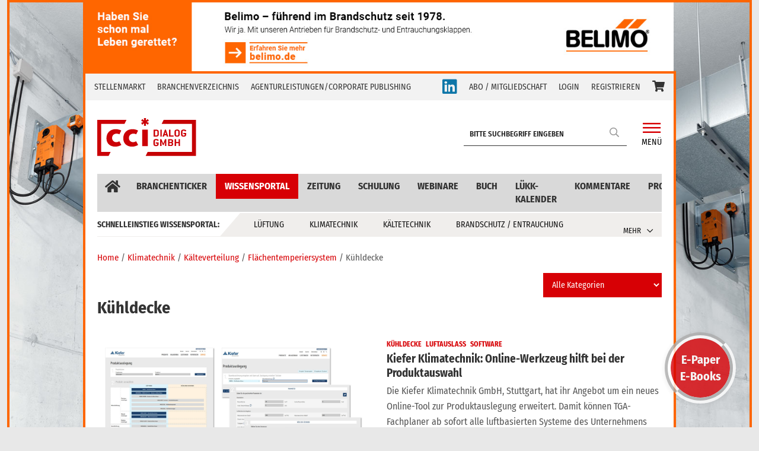

--- FILE ---
content_type: text/html; charset=UTF-8
request_url: https://cci-dialog.de/category/klimatechnik/kaelteverteilung/flaechentemperiersystem/kuehldecke/
body_size: 24258
content:
<!doctype html>
<html lang="de">
<head>
	<meta charset="UTF-8">
	<meta name="viewport" content="width=device-width, initial-scale=1, shrink-to-fit=no">
	<link rel="profile" href="https://gmpg.org/xfn/11">
	<!--link rel="preload" as="font" href="/webfonts/fa-regular-400.eot">
    <link rel="preload" as="font" href="/somefolder/font-two.woff2">
	<link rel="preload" as="font" href="/somefolder/font-two.woff2">
	<link rel="preload" as="font" href="/somefolder/font-two.woff2">
	<link rel="preload" as="font" href="/somefolder/font-two.woff2">
	<link rel="preload" as="font" href="/somefolder/font-two.woff2">
	<link rel="preload" as="font" href="/somefolder/font-two.woff2"-->
	<meta name='robots' content='index, follow, max-image-preview:large, max-snippet:-1, max-video-preview:-1' />

	<!-- This site is optimized with the Yoast SEO plugin v26.7 - https://yoast.com/wordpress/plugins/seo/ -->
	<title>Kühldecke Archive - cci Dialog GmbH</title>
	<link rel="canonical" href="https://cci-dialog.de/category/klimatechnik/kaelteverteilung/flaechentemperiersystem/kuehldecke/" />
	<link rel="next" href="https://cci-dialog.de/category/klimatechnik/kaelteverteilung/flaechentemperiersystem/kuehldecke/page/2/" />
	<meta property="og:locale" content="de_DE" />
	<meta property="og:type" content="article" />
	<meta property="og:title" content="Kühldecke Archive - cci Dialog GmbH" />
	<meta property="og:url" content="https://cci-dialog.de/category/klimatechnik/kaelteverteilung/flaechentemperiersystem/kuehldecke/" />
	<meta property="og:site_name" content="cci Dialog GmbH" />
	<meta name="twitter:card" content="summary_large_image" />
	<script type="application/ld+json" class="yoast-schema-graph">{"@context":"https://schema.org","@graph":[{"@type":"CollectionPage","@id":"https://cci-dialog.de/category/klimatechnik/kaelteverteilung/flaechentemperiersystem/kuehldecke/","url":"https://cci-dialog.de/category/klimatechnik/kaelteverteilung/flaechentemperiersystem/kuehldecke/","name":"Kühldecke Archive - cci Dialog GmbH","isPartOf":{"@id":"https://cci-dialog.de/#website"},"primaryImageOfPage":{"@id":"https://cci-dialog.de/category/klimatechnik/kaelteverteilung/flaechentemperiersystem/kuehldecke/#primaryimage"},"image":{"@id":"https://cci-dialog.de/category/klimatechnik/kaelteverteilung/flaechentemperiersystem/kuehldecke/#primaryimage"},"thumbnailUrl":"https://cci-dialog.de/wp-content/uploads/2023/08/45960_P1_orginal-scaled.jpg","breadcrumb":{"@id":"https://cci-dialog.de/category/klimatechnik/kaelteverteilung/flaechentemperiersystem/kuehldecke/#breadcrumb"},"inLanguage":"de"},{"@type":"ImageObject","inLanguage":"de","@id":"https://cci-dialog.de/category/klimatechnik/kaelteverteilung/flaechentemperiersystem/kuehldecke/#primaryimage","url":"https://cci-dialog.de/wp-content/uploads/2023/08/45960_P1_orginal-scaled.jpg","contentUrl":"https://cci-dialog.de/wp-content/uploads/2023/08/45960_P1_orginal-scaled.jpg","width":2560,"height":1433,"caption":"(Abb. © Kiefer Klimatechnik)"},{"@type":"BreadcrumbList","@id":"https://cci-dialog.de/category/klimatechnik/kaelteverteilung/flaechentemperiersystem/kuehldecke/#breadcrumb","itemListElement":[{"@type":"ListItem","position":1,"name":"Klimatechnik","item":"https://cci-dialog.de/category/klimatechnik/"},{"@type":"ListItem","position":2,"name":"Kälteverteilung","item":"https://cci-dialog.de/category/klimatechnik/kaelteverteilung/"},{"@type":"ListItem","position":3,"name":"Flächentemperiersystem","item":"https://cci-dialog.de/category/klimatechnik/kaelteverteilung/flaechentemperiersystem/"},{"@type":"ListItem","position":4,"name":"Kühldecke"}]},{"@type":"WebSite","@id":"https://cci-dialog.de/#website","url":"https://cci-dialog.de/","name":"cci Dialog GmbH","description":"Die cci Dialog GmbH ist ein Informationsanbieter in der Lüftung- Klima- Kältebranche.","potentialAction":[{"@type":"SearchAction","target":{"@type":"EntryPoint","urlTemplate":"https://cci-dialog.de/?s={search_term_string}"},"query-input":{"@type":"PropertyValueSpecification","valueRequired":true,"valueName":"search_term_string"}}],"inLanguage":"de"}]}</script>
	<!-- / Yoast SEO plugin. -->


<link rel="alternate" type="application/rss+xml" title="cci Dialog GmbH &raquo; Feed" href="https://cci-dialog.de/feed/" />
<link rel="alternate" type="application/rss+xml" title="cci Dialog GmbH &raquo; Kommentar-Feed" href="https://cci-dialog.de/comments/feed/" />
<link rel="alternate" type="text/calendar" title="cci Dialog GmbH &raquo; iCal Feed" href="https://cci-dialog.de/veranstaltungskalender/?ical=1" />
<link rel="alternate" type="application/rss+xml" title="cci Dialog GmbH &raquo; Kühldecke Kategorie-Feed" href="https://cci-dialog.de/category/klimatechnik/kaelteverteilung/flaechentemperiersystem/kuehldecke/feed/" />
<style id='wp-img-auto-sizes-contain-inline-css' type='text/css'>
img:is([sizes=auto i],[sizes^="auto," i]){contain-intrinsic-size:3000px 1500px}
/*# sourceURL=wp-img-auto-sizes-contain-inline-css */
</style>
<link rel='stylesheet' id='cf7ic_style-css' href='https://cci-dialog.de/wp-content/plugins/contact-form-7-image-captcha/css/cf7ic-style.css?ver=3.3.7' type='text/css' media='all' />
<link rel='stylesheet' id='wpa-css-css' href='https://cci-dialog.de/wp-content/plugins/wp-attachments/styles/0/wpa.css?ver=6.9' type='text/css' media='all' />
<link rel='stylesheet' id='wp-block-library-css' href='https://cci-dialog.de/wp-includes/css/dist/block-library/style.min.css?ver=6.9' type='text/css' media='all' />
<style id='wp-block-paragraph-inline-css' type='text/css'>
.is-small-text{font-size:.875em}.is-regular-text{font-size:1em}.is-large-text{font-size:2.25em}.is-larger-text{font-size:3em}.has-drop-cap:not(:focus):first-letter{float:left;font-size:8.4em;font-style:normal;font-weight:100;line-height:.68;margin:.05em .1em 0 0;text-transform:uppercase}body.rtl .has-drop-cap:not(:focus):first-letter{float:none;margin-left:.1em}p.has-drop-cap.has-background{overflow:hidden}:root :where(p.has-background){padding:1.25em 2.375em}:where(p.has-text-color:not(.has-link-color)) a{color:inherit}p.has-text-align-left[style*="writing-mode:vertical-lr"],p.has-text-align-right[style*="writing-mode:vertical-rl"]{rotate:180deg}
/*# sourceURL=https://cci-dialog.de/wp-includes/blocks/paragraph/style.min.css */
</style>
<link rel='stylesheet' id='wc-blocks-style-css' href='https://cci-dialog.de/wp-content/plugins/woocommerce/assets/client/blocks/wc-blocks.css?ver=wc-10.4.3' type='text/css' media='all' />
<style id='global-styles-inline-css' type='text/css'>
:root{--wp--preset--aspect-ratio--square: 1;--wp--preset--aspect-ratio--4-3: 4/3;--wp--preset--aspect-ratio--3-4: 3/4;--wp--preset--aspect-ratio--3-2: 3/2;--wp--preset--aspect-ratio--2-3: 2/3;--wp--preset--aspect-ratio--16-9: 16/9;--wp--preset--aspect-ratio--9-16: 9/16;--wp--preset--color--black: #000000;--wp--preset--color--cyan-bluish-gray: #abb8c3;--wp--preset--color--white: #ffffff;--wp--preset--color--pale-pink: #f78da7;--wp--preset--color--vivid-red: #cf2e2e;--wp--preset--color--luminous-vivid-orange: #ff6900;--wp--preset--color--luminous-vivid-amber: #fcb900;--wp--preset--color--light-green-cyan: #7bdcb5;--wp--preset--color--vivid-green-cyan: #00d084;--wp--preset--color--pale-cyan-blue: #8ed1fc;--wp--preset--color--vivid-cyan-blue: #0693e3;--wp--preset--color--vivid-purple: #9b51e0;--wp--preset--gradient--vivid-cyan-blue-to-vivid-purple: linear-gradient(135deg,rgb(6,147,227) 0%,rgb(155,81,224) 100%);--wp--preset--gradient--light-green-cyan-to-vivid-green-cyan: linear-gradient(135deg,rgb(122,220,180) 0%,rgb(0,208,130) 100%);--wp--preset--gradient--luminous-vivid-amber-to-luminous-vivid-orange: linear-gradient(135deg,rgb(252,185,0) 0%,rgb(255,105,0) 100%);--wp--preset--gradient--luminous-vivid-orange-to-vivid-red: linear-gradient(135deg,rgb(255,105,0) 0%,rgb(207,46,46) 100%);--wp--preset--gradient--very-light-gray-to-cyan-bluish-gray: linear-gradient(135deg,rgb(238,238,238) 0%,rgb(169,184,195) 100%);--wp--preset--gradient--cool-to-warm-spectrum: linear-gradient(135deg,rgb(74,234,220) 0%,rgb(151,120,209) 20%,rgb(207,42,186) 40%,rgb(238,44,130) 60%,rgb(251,105,98) 80%,rgb(254,248,76) 100%);--wp--preset--gradient--blush-light-purple: linear-gradient(135deg,rgb(255,206,236) 0%,rgb(152,150,240) 100%);--wp--preset--gradient--blush-bordeaux: linear-gradient(135deg,rgb(254,205,165) 0%,rgb(254,45,45) 50%,rgb(107,0,62) 100%);--wp--preset--gradient--luminous-dusk: linear-gradient(135deg,rgb(255,203,112) 0%,rgb(199,81,192) 50%,rgb(65,88,208) 100%);--wp--preset--gradient--pale-ocean: linear-gradient(135deg,rgb(255,245,203) 0%,rgb(182,227,212) 50%,rgb(51,167,181) 100%);--wp--preset--gradient--electric-grass: linear-gradient(135deg,rgb(202,248,128) 0%,rgb(113,206,126) 100%);--wp--preset--gradient--midnight: linear-gradient(135deg,rgb(2,3,129) 0%,rgb(40,116,252) 100%);--wp--preset--font-size--small: 13px;--wp--preset--font-size--medium: 20px;--wp--preset--font-size--large: 36px;--wp--preset--font-size--x-large: 42px;--wp--preset--spacing--20: 0.44rem;--wp--preset--spacing--30: 0.67rem;--wp--preset--spacing--40: 1rem;--wp--preset--spacing--50: 1.5rem;--wp--preset--spacing--60: 2.25rem;--wp--preset--spacing--70: 3.38rem;--wp--preset--spacing--80: 5.06rem;--wp--preset--shadow--natural: 6px 6px 9px rgba(0, 0, 0, 0.2);--wp--preset--shadow--deep: 12px 12px 50px rgba(0, 0, 0, 0.4);--wp--preset--shadow--sharp: 6px 6px 0px rgba(0, 0, 0, 0.2);--wp--preset--shadow--outlined: 6px 6px 0px -3px rgb(255, 255, 255), 6px 6px rgb(0, 0, 0);--wp--preset--shadow--crisp: 6px 6px 0px rgb(0, 0, 0);}:where(.is-layout-flex){gap: 0.5em;}:where(.is-layout-grid){gap: 0.5em;}body .is-layout-flex{display: flex;}.is-layout-flex{flex-wrap: wrap;align-items: center;}.is-layout-flex > :is(*, div){margin: 0;}body .is-layout-grid{display: grid;}.is-layout-grid > :is(*, div){margin: 0;}:where(.wp-block-columns.is-layout-flex){gap: 2em;}:where(.wp-block-columns.is-layout-grid){gap: 2em;}:where(.wp-block-post-template.is-layout-flex){gap: 1.25em;}:where(.wp-block-post-template.is-layout-grid){gap: 1.25em;}.has-black-color{color: var(--wp--preset--color--black) !important;}.has-cyan-bluish-gray-color{color: var(--wp--preset--color--cyan-bluish-gray) !important;}.has-white-color{color: var(--wp--preset--color--white) !important;}.has-pale-pink-color{color: var(--wp--preset--color--pale-pink) !important;}.has-vivid-red-color{color: var(--wp--preset--color--vivid-red) !important;}.has-luminous-vivid-orange-color{color: var(--wp--preset--color--luminous-vivid-orange) !important;}.has-luminous-vivid-amber-color{color: var(--wp--preset--color--luminous-vivid-amber) !important;}.has-light-green-cyan-color{color: var(--wp--preset--color--light-green-cyan) !important;}.has-vivid-green-cyan-color{color: var(--wp--preset--color--vivid-green-cyan) !important;}.has-pale-cyan-blue-color{color: var(--wp--preset--color--pale-cyan-blue) !important;}.has-vivid-cyan-blue-color{color: var(--wp--preset--color--vivid-cyan-blue) !important;}.has-vivid-purple-color{color: var(--wp--preset--color--vivid-purple) !important;}.has-black-background-color{background-color: var(--wp--preset--color--black) !important;}.has-cyan-bluish-gray-background-color{background-color: var(--wp--preset--color--cyan-bluish-gray) !important;}.has-white-background-color{background-color: var(--wp--preset--color--white) !important;}.has-pale-pink-background-color{background-color: var(--wp--preset--color--pale-pink) !important;}.has-vivid-red-background-color{background-color: var(--wp--preset--color--vivid-red) !important;}.has-luminous-vivid-orange-background-color{background-color: var(--wp--preset--color--luminous-vivid-orange) !important;}.has-luminous-vivid-amber-background-color{background-color: var(--wp--preset--color--luminous-vivid-amber) !important;}.has-light-green-cyan-background-color{background-color: var(--wp--preset--color--light-green-cyan) !important;}.has-vivid-green-cyan-background-color{background-color: var(--wp--preset--color--vivid-green-cyan) !important;}.has-pale-cyan-blue-background-color{background-color: var(--wp--preset--color--pale-cyan-blue) !important;}.has-vivid-cyan-blue-background-color{background-color: var(--wp--preset--color--vivid-cyan-blue) !important;}.has-vivid-purple-background-color{background-color: var(--wp--preset--color--vivid-purple) !important;}.has-black-border-color{border-color: var(--wp--preset--color--black) !important;}.has-cyan-bluish-gray-border-color{border-color: var(--wp--preset--color--cyan-bluish-gray) !important;}.has-white-border-color{border-color: var(--wp--preset--color--white) !important;}.has-pale-pink-border-color{border-color: var(--wp--preset--color--pale-pink) !important;}.has-vivid-red-border-color{border-color: var(--wp--preset--color--vivid-red) !important;}.has-luminous-vivid-orange-border-color{border-color: var(--wp--preset--color--luminous-vivid-orange) !important;}.has-luminous-vivid-amber-border-color{border-color: var(--wp--preset--color--luminous-vivid-amber) !important;}.has-light-green-cyan-border-color{border-color: var(--wp--preset--color--light-green-cyan) !important;}.has-vivid-green-cyan-border-color{border-color: var(--wp--preset--color--vivid-green-cyan) !important;}.has-pale-cyan-blue-border-color{border-color: var(--wp--preset--color--pale-cyan-blue) !important;}.has-vivid-cyan-blue-border-color{border-color: var(--wp--preset--color--vivid-cyan-blue) !important;}.has-vivid-purple-border-color{border-color: var(--wp--preset--color--vivid-purple) !important;}.has-vivid-cyan-blue-to-vivid-purple-gradient-background{background: var(--wp--preset--gradient--vivid-cyan-blue-to-vivid-purple) !important;}.has-light-green-cyan-to-vivid-green-cyan-gradient-background{background: var(--wp--preset--gradient--light-green-cyan-to-vivid-green-cyan) !important;}.has-luminous-vivid-amber-to-luminous-vivid-orange-gradient-background{background: var(--wp--preset--gradient--luminous-vivid-amber-to-luminous-vivid-orange) !important;}.has-luminous-vivid-orange-to-vivid-red-gradient-background{background: var(--wp--preset--gradient--luminous-vivid-orange-to-vivid-red) !important;}.has-very-light-gray-to-cyan-bluish-gray-gradient-background{background: var(--wp--preset--gradient--very-light-gray-to-cyan-bluish-gray) !important;}.has-cool-to-warm-spectrum-gradient-background{background: var(--wp--preset--gradient--cool-to-warm-spectrum) !important;}.has-blush-light-purple-gradient-background{background: var(--wp--preset--gradient--blush-light-purple) !important;}.has-blush-bordeaux-gradient-background{background: var(--wp--preset--gradient--blush-bordeaux) !important;}.has-luminous-dusk-gradient-background{background: var(--wp--preset--gradient--luminous-dusk) !important;}.has-pale-ocean-gradient-background{background: var(--wp--preset--gradient--pale-ocean) !important;}.has-electric-grass-gradient-background{background: var(--wp--preset--gradient--electric-grass) !important;}.has-midnight-gradient-background{background: var(--wp--preset--gradient--midnight) !important;}.has-small-font-size{font-size: var(--wp--preset--font-size--small) !important;}.has-medium-font-size{font-size: var(--wp--preset--font-size--medium) !important;}.has-large-font-size{font-size: var(--wp--preset--font-size--large) !important;}.has-x-large-font-size{font-size: var(--wp--preset--font-size--x-large) !important;}
/*# sourceURL=global-styles-inline-css */
</style>

<style id='classic-theme-styles-inline-css' type='text/css'>
/*! This file is auto-generated */
.wp-block-button__link{color:#fff;background-color:#32373c;border-radius:9999px;box-shadow:none;text-decoration:none;padding:calc(.667em + 2px) calc(1.333em + 2px);font-size:1.125em}.wp-block-file__button{background:#32373c;color:#fff;text-decoration:none}
/*# sourceURL=/wp-includes/css/classic-themes.min.css */
</style>
<link rel='stylesheet' id='wp-bootstrap-blocks-styles-css' href='https://cci-dialog.de/wp-content/plugins/wp-bootstrap-blocks/build/style-index.css?ver=5.2.1' type='text/css' media='all' />
<link rel='stylesheet' id='contact-form-7-css' href='https://cci-dialog.de/wp-content/plugins/contact-form-7/includes/css/styles.css?ver=6.1.4' type='text/css' media='all' />
<link rel='stylesheet' id='woocommerce-layout-css' href='https://cci-dialog.de/wp-content/plugins/woocommerce/assets/css/woocommerce-layout.css?ver=10.4.3' type='text/css' media='all' />
<link rel='stylesheet' id='woocommerce-smallscreen-css' href='https://cci-dialog.de/wp-content/plugins/woocommerce/assets/css/woocommerce-smallscreen.css?ver=10.4.3' type='text/css' media='only screen and (max-width: 768px)' />
<link rel='stylesheet' id='woocommerce-general-css' href='https://cci-dialog.de/wp-content/plugins/woocommerce/assets/css/woocommerce.css?ver=10.4.3' type='text/css' media='all' />
<style id='woocommerce-inline-inline-css' type='text/css'>
.woocommerce form .form-row .required { visibility: visible; }
/*# sourceURL=woocommerce-inline-inline-css */
</style>
<link rel='stylesheet' id='bootstrap-style-css' href='https://cci-dialog.de/wp-content/themes/newscard/assets/library/bootstrap-5.2.3/css/bootstrap.min.css?ver=5.2.3' type='text/css' media='all' />
<link rel='stylesheet' id='font-awesome-style-css' href='https://cci-dialog.de/wp-content/themes/newscard/assets/library/font-awesome/css/all.min.css?ver=6.9' type='text/css' media='all' />
<link rel='stylesheet' id='newscard-style-css' href='https://cci-dialog.de/wp-content/themes/newscard/css/style.css?ver=6.9' type='text/css' media='all' />
<link rel='stylesheet' id='borlabs-cookie-custom-css' href='https://cci-dialog.de/wp-content/cache/borlabs-cookie/1/borlabs-cookie-1-de.css?ver=3.3.23-49' type='text/css' media='all' />
<link rel='stylesheet' id='my-style-css' href='https://cci-dialog.de/wp-content/plugins/sobek-plugin/inc/css/style.css?ver=6.9' type='text/css' media='all' />
<script type="text/javascript" src="https://cci-dialog.de/wp-includes/js/jquery/jquery.min.js?ver=3.7.1" id="jquery-core-js"></script>
<script type="text/javascript" src="https://cci-dialog.de/wp-includes/js/jquery/jquery-migrate.min.js?ver=3.4.1" id="jquery-migrate-js"></script>
<script type="text/javascript" src="https://cci-dialog.de/wp-content/plugins/woocommerce/assets/js/jquery-blockui/jquery.blockUI.min.js?ver=2.7.0-wc.10.4.3" id="wc-jquery-blockui-js" defer="defer" data-wp-strategy="defer"></script>
<script type="text/javascript" id="wc-add-to-cart-js-extra">
/* <![CDATA[ */
var wc_add_to_cart_params = {"ajax_url":"/wp-admin/admin-ajax.php","wc_ajax_url":"/?wc-ajax=%%endpoint%%","i18n_view_cart":"Warenkorb anzeigen","cart_url":"https://cci-dialog.de/warenkorb/","is_cart":"","cart_redirect_after_add":"yes"};
//# sourceURL=wc-add-to-cart-js-extra
/* ]]> */
</script>
<script type="text/javascript" src="https://cci-dialog.de/wp-content/plugins/woocommerce/assets/js/frontend/add-to-cart.min.js?ver=10.4.3" id="wc-add-to-cart-js" defer="defer" data-wp-strategy="defer"></script>
<script type="text/javascript" src="https://cci-dialog.de/wp-content/plugins/woocommerce/assets/js/js-cookie/js.cookie.min.js?ver=2.1.4-wc.10.4.3" id="wc-js-cookie-js" defer="defer" data-wp-strategy="defer"></script>
<script type="text/javascript" id="woocommerce-js-extra">
/* <![CDATA[ */
var woocommerce_params = {"ajax_url":"/wp-admin/admin-ajax.php","wc_ajax_url":"/?wc-ajax=%%endpoint%%","i18n_password_show":"Passwort anzeigen","i18n_password_hide":"Passwort ausblenden"};
//# sourceURL=woocommerce-js-extra
/* ]]> */
</script>
<script type="text/javascript" src="https://cci-dialog.de/wp-content/plugins/woocommerce/assets/js/frontend/woocommerce.min.js?ver=10.4.3" id="woocommerce-js" defer="defer" data-wp-strategy="defer"></script>
<script data-no-optimize="1" data-no-minify="1" data-cfasync="false" type="text/javascript" src="https://cci-dialog.de/wp-content/cache/borlabs-cookie/1/borlabs-cookie-config-de.json.js?ver=3.3.23-56" id="borlabs-cookie-config-js"></script>
<script data-no-optimize="1" data-no-minify="1" data-cfasync="false" type="text/javascript" src="https://cci-dialog.de/wp-content/plugins/borlabs-cookie/assets/javascript/borlabs-cookie-prioritize.min.js?ver=3.3.23" id="borlabs-cookie-prioritize-js"></script>
<link rel="https://api.w.org/" href="https://cci-dialog.de/wp-json/" /><link rel="alternate" title="JSON" type="application/json" href="https://cci-dialog.de/wp-json/wp/v2/categories/13483" /><link rel="EditURI" type="application/rsd+xml" title="RSD" href="https://cci-dialog.de/xmlrpc.php?rsd" />
<meta name="generator" content="WordPress 6.9" />
<meta name="generator" content="WooCommerce 10.4.3" />

<!-- This site is using AdRotate v5.8 Professional to display their advertisements - https://ajdg.solutions/ -->
<!-- AdRotate CSS -->
<style type="text/css" media="screen">
	.g { margin:0px; padding:0px; overflow:hidden; line-height:1; zoom:1; }
	.g img { height:auto; }
	.g-col { position:relative; float:left; }
	.g-col:first-child { margin-left: 0; }
	.g-col:last-child { margin-right: 0; }
	.g-2 { width:auto; }
	.b-2 { margin:0px 0px 0px 0px; }
	.g-8 { min-width:0px; max-width:160px; }
	.b-8 { margin:0px 0px 0px 0px; }
	.g-9 { width:auto; }
	.b-9 { margin:0px 0px 0px 0px; }
	.g-17 {  margin: 0 auto; }
	.g-22 {  margin: 0 auto; }
	.g-26 { width:auto; }
	.b-26 { margin:0px 0px 0px 0px; }
	.g-27 { width:auto; }
	.b-27 { margin:0px 0px 0px 0px; }
	.g-28 { width:auto; }
	.b-28 { margin:0px 0px 0px 0px; }
	@media only screen and (max-width: 480px) {
		.g-col, .g-dyn, .g-single { width:100%; margin-left:0; margin-right:0; }
	}
</style>
<!-- /AdRotate CSS -->

<meta name="tec-api-version" content="v1"><meta name="tec-api-origin" content="https://cci-dialog.de"><link rel="alternate" href="https://cci-dialog.de/wp-json/tribe/events/v1/" />    <style>
        .floating-epaper-button {
            position: fixed;
            bottom: 138px;
            right: 39px;
            background-color: #d70005;
            color: white;
            border-radius: 50%;
            width: 120px;
            height: 120px;
            display: flex;
            align-items: center;
            justify-content: center;
            text-align: center;
            text-decoration: none;
            box-shadow: 0px 2px 10px rgba(0, 0, 0, 0.1);
            font-weight: bold;
            font-size: 20px;
            transition: all 0.5s ease-out;
            opacity: 0.8;
            border-width: 10px;
            border-color: white;
            border-style: groove;
            z-index: 10;
        }
        .floating-epaper-button:hover {
            background-color: #d70005;
            color: white;
            opacity: 1;
        }
    </style>
    	<noscript><style>.woocommerce-product-gallery{ opacity: 1 !important; }</style></noscript>
	<script data-no-optimize="1" data-no-minify="1" data-cfasync="false" data-borlabs-cookie-script-blocker-ignore>
    (function () {
        if ('0' === '1' && '1' === '1') {
            window['gtag_enable_tcf_support'] = true;
        }
        window.dataLayer = window.dataLayer || [];
        if (typeof window.gtag !== 'function') {
            window.gtag = function () {
                window.dataLayer.push(arguments);
            };
        }
        gtag('set', 'developer_id.dYjRjMm', true);
        if ('1' === '1') {
            let getCookieValue = function (name) {
                return document.cookie.match('(^|;)\\s*' + name + '\\s*=\\s*([^;]+)')?.pop() || '';
            };
            const gtmRegionsData = '[{"google-tag-manager-cm-region":"","google-tag-manager-cm-default-ad-storage":"denied","google-tag-manager-cm-default-ad-personalization":"denied","google-tag-manager-cm-default-ad-user-data":"denied","google-tag-manager-cm-default-analytics-storage":"denied","google-tag-manager-cm-default-functionality-storage":"denied","google-tag-manager-cm-default-personalization-storage":"denied","google-tag-manager-cm-default-security-storage":"denied"}]';
            let gtmRegions = [];
            if (gtmRegionsData !== '\{\{ google-tag-manager-cm-regional-defaults \}\}') {
                gtmRegions = JSON.parse(gtmRegionsData);
            }
            let defaultRegion = null;
            for (let gtmRegionIndex in gtmRegions) {
                let gtmRegion = gtmRegions[gtmRegionIndex];
                if (gtmRegion['google-tag-manager-cm-region'] === '') {
                    defaultRegion = gtmRegion;
                } else {
                    gtag('consent', 'default', {
                        'ad_storage': gtmRegion['google-tag-manager-cm-default-ad-storage'],
                        'ad_user_data': gtmRegion['google-tag-manager-cm-default-ad-user-data'],
                        'ad_personalization': gtmRegion['google-tag-manager-cm-default-ad-personalization'],
                        'analytics_storage': gtmRegion['google-tag-manager-cm-default-analytics-storage'],
                        'functionality_storage': gtmRegion['google-tag-manager-cm-default-functionality-storage'],
                        'personalization_storage': gtmRegion['google-tag-manager-cm-default-personalization-storage'],
                        'security_storage': gtmRegion['google-tag-manager-cm-default-security-storage'],
                        'region': gtmRegion['google-tag-manager-cm-region'].toUpperCase().split(','),
						'wait_for_update': 500,
                    });
                }
            }
            let cookieValue = getCookieValue('borlabs-cookie-gcs');
            let consentsFromCookie = {};
            if (cookieValue !== '') {
                consentsFromCookie = JSON.parse(decodeURIComponent(cookieValue));
            }
            let defaultValues = {
                'ad_storage': defaultRegion === null ? 'denied' : defaultRegion['google-tag-manager-cm-default-ad-storage'],
                'ad_user_data': defaultRegion === null ? 'denied' : defaultRegion['google-tag-manager-cm-default-ad-user-data'],
                'ad_personalization': defaultRegion === null ? 'denied' : defaultRegion['google-tag-manager-cm-default-ad-personalization'],
                'analytics_storage': defaultRegion === null ? 'denied' : defaultRegion['google-tag-manager-cm-default-analytics-storage'],
                'functionality_storage': defaultRegion === null ? 'denied' : defaultRegion['google-tag-manager-cm-default-functionality-storage'],
                'personalization_storage': defaultRegion === null ? 'denied' : defaultRegion['google-tag-manager-cm-default-personalization-storage'],
                'security_storage': defaultRegion === null ? 'denied' : defaultRegion['google-tag-manager-cm-default-security-storage'],
                'wait_for_update': 500,
            };
            gtag('consent', 'default', {...defaultValues, ...consentsFromCookie});
            gtag('set', 'ads_data_redaction', true);
        }

        if ('0' === '1') {
            let url = new URL(window.location.href);

            if ((url.searchParams.has('gtm_debug') && url.searchParams.get('gtm_debug') !== '') || document.cookie.indexOf('__TAG_ASSISTANT=') !== -1 || document.documentElement.hasAttribute('data-tag-assistant-present')) {
                /* GTM block start */
                (function(w,d,s,l,i){w[l]=w[l]||[];w[l].push({'gtm.start':
                        new Date().getTime(),event:'gtm.js'});var f=d.getElementsByTagName(s)[0],
                    j=d.createElement(s),dl=l!='dataLayer'?'&l='+l:'';j.async=true;j.src=
                    'https://www.googletagmanager.com/gtm.js?id='+i+dl;f.parentNode.insertBefore(j,f);
                })(window,document,'script','dataLayer','GTM-M9G2VSLH');
                /* GTM block end */
            } else {
                /* GTM block start */
                (function(w,d,s,l,i){w[l]=w[l]||[];w[l].push({'gtm.start':
                        new Date().getTime(),event:'gtm.js'});var f=d.getElementsByTagName(s)[0],
                    j=d.createElement(s),dl=l!='dataLayer'?'&l='+l:'';j.async=true;j.src=
                    'https://cci-dialog.de/wp-content/uploads/borlabs-cookie/' + i + '.js?ver=not-set-yet';f.parentNode.insertBefore(j,f);
                })(window,document,'script','dataLayer','GTM-M9G2VSLH');
                /* GTM block end */
            }
        }


        let borlabsCookieConsentChangeHandler = function () {
            window.dataLayer = window.dataLayer || [];
            if (typeof window.gtag !== 'function') {
                window.gtag = function() {
                    window.dataLayer.push(arguments);
                };
            }

            let consents = BorlabsCookie.Cookie.getPluginCookie().consents;

            if ('1' === '1') {
                let gtmConsents = {};
                let customConsents = {};

				let services = BorlabsCookie.Services._services;

				for (let service in services) {
					if (service !== 'borlabs-cookie') {
						customConsents['borlabs_cookie_' + service.replaceAll('-', '_')] = BorlabsCookie.Consents.hasConsent(service) ? 'granted' : 'denied';
					}
				}

                if ('0' === '1') {
                    gtmConsents = {
                        'analytics_storage': BorlabsCookie.Consents.hasConsentForServiceGroup('essential') === true ? 'granted' : 'denied',
                        'functionality_storage': BorlabsCookie.Consents.hasConsentForServiceGroup('essential') === true ? 'granted' : 'denied',
                        'personalization_storage': BorlabsCookie.Consents.hasConsentForServiceGroup('essential') === true ? 'granted' : 'denied',
                        'security_storage': BorlabsCookie.Consents.hasConsentForServiceGroup('essential') === true ? 'granted' : 'denied',
                    };
                } else {
                    gtmConsents = {
                        'ad_storage': BorlabsCookie.Consents.hasConsentForServiceGroup('essential') === true ? 'granted' : 'denied',
                        'ad_user_data': BorlabsCookie.Consents.hasConsentForServiceGroup('essential') === true ? 'granted' : 'denied',
                        'ad_personalization': BorlabsCookie.Consents.hasConsentForServiceGroup('essential') === true ? 'granted' : 'denied',
                        'analytics_storage': BorlabsCookie.Consents.hasConsentForServiceGroup('essential') === true ? 'granted' : 'denied',
                        'functionality_storage': BorlabsCookie.Consents.hasConsentForServiceGroup('essential') === true ? 'granted' : 'denied',
                        'personalization_storage': BorlabsCookie.Consents.hasConsentForServiceGroup('essential') === true ? 'granted' : 'denied',
                        'security_storage': BorlabsCookie.Consents.hasConsentForServiceGroup('essential') === true ? 'granted' : 'denied',
                    };
                }
                BorlabsCookie.CookieLibrary.setCookie(
                    'borlabs-cookie-gcs',
                    JSON.stringify(gtmConsents),
                    BorlabsCookie.Settings.automaticCookieDomainAndPath.value ? '' : BorlabsCookie.Settings.cookieDomain.value,
                    BorlabsCookie.Settings.cookiePath.value,
                    BorlabsCookie.Cookie.getPluginCookie().expires,
                    BorlabsCookie.Settings.cookieSecure.value,
                    BorlabsCookie.Settings.cookieSameSite.value
                );
                gtag('consent', 'update', {...gtmConsents, ...customConsents});
            }


            for (let serviceGroup in consents) {
                for (let service of consents[serviceGroup]) {
                    if (!window.BorlabsCookieGtmPackageSentEvents.includes(service) && service !== 'borlabs-cookie') {
                        window.dataLayer.push({
                            event: 'borlabs-cookie-opt-in-' + service,
                        });
                        window.BorlabsCookieGtmPackageSentEvents.push(service);
                    }
                }
            }
            let afterConsentsEvent = document.createEvent('Event');
            afterConsentsEvent.initEvent('borlabs-cookie-google-tag-manager-after-consents', true, true);
            document.dispatchEvent(afterConsentsEvent);
        };
        window.BorlabsCookieGtmPackageSentEvents = [];
        document.addEventListener('borlabs-cookie-consent-saved', borlabsCookieConsentChangeHandler);
        document.addEventListener('borlabs-cookie-handle-unblock', borlabsCookieConsentChangeHandler);
    })();
</script><link rel="icon" href="https://cci-dialog.de/wp-content/uploads/2024/06/cropped-favicon-1-32x32.png" sizes="32x32" />
<link rel="icon" href="https://cci-dialog.de/wp-content/uploads/2024/06/cropped-favicon-1-192x192.png" sizes="192x192" />
<link rel="apple-touch-icon" href="https://cci-dialog.de/wp-content/uploads/2024/06/cropped-favicon-1-180x180.png" />
<meta name="msapplication-TileImage" content="https://cci-dialog.de/wp-content/uploads/2024/06/cropped-favicon-1-270x270.png" />
		<style type="text/css" id="wp-custom-css">
			header#masthead ul.clearfix{
	align-items: center;
	display: flex;
	height: 100%;
}

body.tag-branchenticker .entry-content p {
    margin-bottom: 0 !important;
		display: inline;
}

div:has(> ul.post-attachments:empty):not(:has(input)) {
  display: none !important;
}



.online-banner-skyscraper.left,
.online-banner-skyscraper.right {
  pointer-events: none !important;
}
.online-banner-skyscraper-group,
.online-banner-skyscraper-group * {
  pointer-events: auto !important;
}

/* Media Query für mobile Ansichten (z.B. Viewports schmaler als 768px) */
@media (max-width: 767px) {

  /* Regeln gelten nur, wenn der body die Klasse "tag-branchenticker" hat */

  /* Den direkten Eltern-Container zum Flex-Container machen */
  body.tag-branchenticker .image- {
    display: flex;
    flex-direction: column;
  }

  /* Die neue Reihenfolge explizit festlegen */
  body.tag-branchenticker .image- .entry-header {
    order: 1; /* Position 1: Überschrift */
    margin-bottom: 25px;
  }

  body.tag-branchenticker .image- .entry-header h2 {
    font-size: 20px;
  }

  body.tag-branchenticker .image- .post-featured-image {
    order: 2; /* Position 2: Bild */
  }

  body.tag-branchenticker .image- .entry-meta {
    order: 3; /* Position 3: Meta-Info */
  }

  body.tag-branchenticker .image- .entry-content {
    order: 4; /* Position 4: Textinhalt */
  }
	 body.tag-branchenticker .post-col.test:not(:last-child) {
    border-bottom: 1px solid #e0e0e0; /* Dünne, graue Linie */
    padding-bottom: 25px;             /* Abstand zwischen Text/Datum und der Linie */
    margin-bottom: 25px;              /* Abstand nach der Linie bis zum nächsten Artikel */
  }

}


@media print {
.single-post .floating-epaper-button {
        display: none !important;
    }
}


		</style>
			</head>

<body class="archive category category-kuehldecke category-13483 wp-theme-newscard theme-body theme-newscard woocommerce-no-js tribe-no-js group-blog hfeed protected">

<div id="page" class="site container">
	<a class="skip-link screen-reader-text" href="#content">Skip to content</a>
		
		                <div class="row gutter-0 online-banner brandgate">
                    <pre style="display: none" data-a="true"></pre>
                    <div class="g g-24"><div class="g-single a-1650"><a onClick="_paq.push(['trackEvent', 'Adverts', 'Click', 'Brandgate Wissensportal - Belimo Webinare - Brandschutz neutral']);" href="https://www.belimo.com/de/de_CH/products/systems/product-documentation/fire-and-smoke-solutions" class="brandgate-top" target="_blank"><img loading="lazy" onload="_paq.push(['trackEvent', 'Adverts', 'Impression', 'Brandgate Wissensportal - Belimo Webinare - Brandschutz neutral']);" src="https://cci-dialog.de/wp-content/banners/brandgate-belimo-brandschutzneutral-oben.jpg"></a>
<a onClick="_paq.push(['trackEvent', 'Adverts', 'Click', 'Brandgate Wissensportal - Belimo Webinare - Brandschutz neutral']);" href="https://www.belimo.com/de/de_CH/products/systems/product-documentation/fire-and-smoke-solutions" class="brandgate-left" target="_blank"><img loading="lazy" onload="_paq.push(['trackEvent', 'Adverts', 'Impression', 'Brandgate Wissensportal - Belimo Webinare - Brandschutz neutral']);" src="https://cci-dialog.de/wp-content/banners/brandgate-belimo-brandschutzneutral-links.jpg"></a>
<a onClick="_paq.push(['trackEvent', 'Adverts', 'Click', 'Brandgate Wissensportal - Belimo Webinare - Brandschutz neutral']);" href="https://www.belimo.com/de/de_CH/products/systems/product-documentation/fire-and-smoke-solutions" class="brandgate-right" target="_blank"><img loading="lazy" onload="_paq.push(['trackEvent', 'Adverts', 'Impression', 'Brandgate Wissensportal - Belimo Webinare - Brandschutz neutral']);" src="https://cci-dialog.de/wp-content/banners/brandgate-belimo-brandschutzneutral-rechts.jpg"></a></div></div>                </div>
                	            <div class="modal fade" id="videoModal" tabindex="-1" role="dialog" aria-labelledby="videoModal" aria-hidden="true">
                <div class="modal-dialog">
                    <div class="modal-content">
                        <div class="modal-body">
                            <button type="button" class="close" data-dismiss="modal" aria-hidden="true">&times;</button>
                            <div class="gutter-0 online-banner videowall">
                                <iframe id="video-wall-frame" src="">
                                </iframe>
                            </div>
                        </div>
                    </div>
                </div>
            </div>
            
	<header id="masthead" class="site-header">
		
					<div class="d-none d-md-block info-bar infobar-links-on">
				
				<div class="row gutter-10">
											<div class="col-auto me-auto infobar-links">
							<button class="infobar-links-menu-toggle">Responsive Menu</button>
							<ul class="clearfix"><li id="menu-item-21581" class="menu-item menu-item-type-custom menu-item-object-custom menu-item-21581"><a href="/stellenmarkt">Stellenmarkt</a></li>
<li id="menu-item-21582" class="menu-item menu-item-type-custom menu-item-object-custom menu-item-21582"><a href="/branchenverzeichnis">Branchenverzeichnis</a></li>
<li id="menu-item-21583" class="menu-item menu-item-type-custom menu-item-object-custom menu-item-21583"><a href="/angebote-fuer-hersteller">Agenturleistungen/Corporate Publishing</a></li>
</ul>						</div><!-- .infobar-links -->
																<div class="col-auto infobar-links">
							<button class="infobar-links-menu-toggle">Responsive Menu</button>
							<ul class="clearfix"><li id="menu-item-279863" class="menu-item menu-item-type-custom menu-item-object-custom menu-item-279863"><a href="https://de.linkedin.com/company/cci-dialog-gmbh"><i style="color: #0e76a8" class="fab  fa-linkedin fa-2x"></i></a></li>
<li id="menu-item-277033" class="menu-item menu-item-type-post_type menu-item-object-page menu-item-277033"><a href="https://cci-dialog.de/abo-mitgliedschaft/">ABO / MITGLIEDSCHAFT</a></li>
<li><a href="/mein-konto" role="button">LOGIN</a></li><li><a href="/registrieren" role="button">REGISTRIEREN</a></li><li><a href="/warenkorb" role="button"><i class="fas fa-lg fa-shopping-cart sobek-cart"></i></a></li></ul>						</div><!-- .infobar-links -->
									</div><!-- .row -->
          	
        	</div><!-- .infobar -->
				
		<nav class="navbar mega-navbar containera">
				<form action="https://cci-dialog.de/" method="get" class="search-form">
	<label for="search" class="assistive-text"> Search </label>
	<div class="input-group">
		<input id="search" type="search" value="" placeholder="BITTE SUCHBEGRIFF EINGEBEN" class="form-control s" name="s"
		aria-label="BITTE SUCHBEGRIFF EINGEBEN" aria-describedby="searchButton">
		<button id="searchButton" class="btn btn-theme" type="button">Search</button>
	</div>
</form><!-- .search-form -->
				<button class="navbar-toggler d-none d-md-block" type="button" data-bs-toggle="collapse" data-bs-target="#megaNavbar" aria-expanded="false">
				    <span>MENÜ</span>
				</button>
				<div class="navbar-collapse collapse" id="megaNavbar">
					<form action="/" method="get" class="search-form d-block d-lg-none">
						<div class="input-group">
							<label for="search-field" class="visually-hidden">
								BITTE SUCHBEGRIFF EINGEBEN							</label>
							<input type="search" value="" placeholder="BITTE SUCHBEGRIFF EINGEBEN" class="form-control s" name="s"
							aria-label="BITTE SUCHBEGRIFF EINGEBEN" aria-describedby="BITTE SUCHBEGRIFF EINGEBEN">
							<button class="btn btn-theme" type="button" ><span class="visually-hidden">Suche</span></button>
						</div>
					</form>
					<div id="bs-mega-navbar-1" class="mega-nav-bar-col"><ul id="menu-footer_col_1_menu" class="navbar-nav me-auto"><li itemscope="itemscope" itemtype="https://www.schema.org/SiteNavigationElement" id="menu-item-45433" class="menu-item menu-item-type-custom menu-item-object-custom menu-item-45433 nav-item"><a title="Branchenticker" href="/tag/branchenticker/" class="nav-link">Branchenticker</a></li>
<li itemscope="itemscope" itemtype="https://www.schema.org/SiteNavigationElement" id="menu-item-45431" class="menu-item menu-item-type-post_type menu-item-object-page menu-item-has-children dropdown menu-item-45431 nav-item"><a title="Wissensportal" href="#" data-bs-toggle="dropdown" aria-haspopup="true" aria-expanded="false" class="dropdown-toggle nav-link" id="menu-item-dropdown-45431">Wissensportal</a>
<ul class="dropdown-menu" aria-labelledby="menu-item-dropdown-45431" role="menu">
	<li itemscope="itemscope" itemtype="https://www.schema.org/SiteNavigationElement" id="menu-item-81130" class="menu-item menu-item-type-custom menu-item-object-custom menu-item-81130 nav-item"><a title="Wissensportal Übersicht" href="https://cci-dialog.de/wissensportal/" class="dropdown-item">Wissensportal Übersicht</a></li>
	<li itemscope="itemscope" itemtype="https://www.schema.org/SiteNavigationElement" id="menu-item-119264" class="menu-item menu-item-type-taxonomy menu-item-object-category menu-item-119264 nav-item"><a title="Lüftung" href="https://cci-dialog.de/category/raumlufttechnik/" class="dropdown-item">Lüftung</a></li>
	<li itemscope="itemscope" itemtype="https://www.schema.org/SiteNavigationElement" id="menu-item-119259" class="menu-item menu-item-type-taxonomy menu-item-object-category current-category-ancestor menu-item-119259 nav-item"><a title="Klimatechnik" href="https://cci-dialog.de/category/klimatechnik/" class="dropdown-item">Klimatechnik</a></li>
	<li itemscope="itemscope" itemtype="https://www.schema.org/SiteNavigationElement" id="menu-item-119260" class="menu-item menu-item-type-taxonomy menu-item-object-category menu-item-119260 nav-item"><a title="Kältetechnik" href="https://cci-dialog.de/category/kaeltetechnik/" class="dropdown-item">Kältetechnik</a></li>
	<li itemscope="itemscope" itemtype="https://www.schema.org/SiteNavigationElement" id="menu-item-119254" class="menu-item menu-item-type-taxonomy menu-item-object-category menu-item-119254 nav-item"><a title="Brandschutz / Entrauchung" href="https://cci-dialog.de/category/brandschutz/" class="dropdown-item">Brandschutz / Entrauchung</a></li>
	<li itemscope="itemscope" itemtype="https://www.schema.org/SiteNavigationElement" id="menu-item-119256" class="menu-item menu-item-type-taxonomy menu-item-object-category menu-item-119256 nav-item"><a title="Gebäudeautomation" href="https://cci-dialog.de/category/gebaeudeautomation/" class="dropdown-item">Gebäudeautomation</a></li>
	<li itemscope="itemscope" itemtype="https://www.schema.org/SiteNavigationElement" id="menu-item-119270" class="menu-item menu-item-type-taxonomy menu-item-object-category menu-item-119270 nav-item"><a title="Marktzahlen" href="https://cci-dialog.de/category/wirtschaftsdaten/" class="dropdown-item">Marktzahlen</a></li>
	<li itemscope="itemscope" itemtype="https://www.schema.org/SiteNavigationElement" id="menu-item-119261" class="menu-item menu-item-type-taxonomy menu-item-object-category menu-item-119261 nav-item"><a title="Normen, Richtlinien und Verordnungen" href="https://cci-dialog.de/category/normen-richtlinien-und-verordnungen/" class="dropdown-item">Normen, Richtlinien und Verordnungen</a></li>
	<li itemscope="itemscope" itemtype="https://www.schema.org/SiteNavigationElement" id="menu-item-119271" class="menu-item menu-item-type-taxonomy menu-item-object-category menu-item-119271 nav-item"><a title="Wärmeübertragung" href="https://cci-dialog.de/category/waermeuebertragung/" class="dropdown-item">Wärmeübertragung</a></li>
	<li itemscope="itemscope" itemtype="https://www.schema.org/SiteNavigationElement" id="menu-item-119273" class="menu-item menu-item-type-taxonomy menu-item-object-category menu-item-119273 nav-item"><a title="Wärmepumpe" href="https://cci-dialog.de/category/kaeltetechnik/waermepumpe/" class="dropdown-item">Wärmepumpe</a></li>
</ul>
</li>
</ul></div>					<div id="bs-mega-navbar-2" class="mega-nav-bar-col"><ul id="menu-footer_col_2_menu" class="navbar-nav me-auto"><li itemscope="itemscope" itemtype="https://www.schema.org/SiteNavigationElement" id="menu-item-282774" class="menu-item menu-item-type-post_type menu-item-object-page menu-item-has-children dropdown menu-item-282774 nav-item"><a title="Zeitung" href="#" data-bs-toggle="dropdown" aria-haspopup="true" aria-expanded="false" class="dropdown-toggle nav-link" id="menu-item-dropdown-282774">Zeitung</a>
<ul class="dropdown-menu" aria-labelledby="menu-item-dropdown-282774" role="menu">
	<li itemscope="itemscope" itemtype="https://www.schema.org/SiteNavigationElement" id="menu-item-282775" class="menu-item menu-item-type-post_type menu-item-object-page menu-item-282775 nav-item"><a title="Aktuelle Ausgabe" href="https://cci-dialog.de/zeitung/" class="dropdown-item">Aktuelle Ausgabe</a></li>
	<li itemscope="itemscope" itemtype="https://www.schema.org/SiteNavigationElement" id="menu-item-277032" class="menu-item menu-item-type-post_type menu-item-object-page menu-item-277032 nav-item"><a title="Abo / Mitgliedschaft" href="https://cci-dialog.de/abo-mitgliedschaft/" class="dropdown-item">Abo / Mitgliedschaft</a></li>
	<li itemscope="itemscope" itemtype="https://www.schema.org/SiteNavigationElement" id="menu-item-45441" class="menu-item menu-item-type-post_type menu-item-object-page menu-item-45441 nav-item"><a title="Archiv Zeitung" href="https://cci-dialog.de/archiv-zeitung/" class="dropdown-item">Archiv Zeitung</a></li>
</ul>
</li>
<li itemscope="itemscope" itemtype="https://www.schema.org/SiteNavigationElement" id="menu-item-45511" class="menu-item menu-item-type-post_type menu-item-object-page menu-item-has-children dropdown menu-item-45511 nav-item"><a title="Schulung" href="#" data-bs-toggle="dropdown" aria-haspopup="true" aria-expanded="false" class="dropdown-toggle nav-link" id="menu-item-dropdown-45511">Schulung</a>
<ul class="dropdown-menu" aria-labelledby="menu-item-dropdown-45511" role="menu">
	<li itemscope="itemscope" itemtype="https://www.schema.org/SiteNavigationElement" id="menu-item-293935" class="menu-item menu-item-type-custom menu-item-object-custom menu-item-293935 nav-item"><a title="Aktuelles Schulungsprogramm" href="https://cci-dialog.de/schulung/" class="dropdown-item">Aktuelles Schulungsprogramm</a></li>
	<li itemscope="itemscope" itemtype="https://www.schema.org/SiteNavigationElement" id="menu-item-124462" class="menu-item menu-item-type-post_type menu-item-object-page menu-item-124462 nav-item"><a title="Experten – Energetische Inspektion von Klimaanlagen" href="https://cci-dialog.de/experten-energetische-inspektion-von-klimaanlagen/" class="dropdown-item">Experten – Energetische Inspektion von Klimaanlagen</a></li>
</ul>
</li>
<li itemscope="itemscope" itemtype="https://www.schema.org/SiteNavigationElement" id="menu-item-184021" class="menu-item menu-item-type-post_type menu-item-object-page menu-item-has-children dropdown menu-item-184021 nav-item"><a title="Webinare" href="#" data-bs-toggle="dropdown" aria-haspopup="true" aria-expanded="false" class="dropdown-toggle nav-link" id="menu-item-dropdown-184021">Webinare</a>
<ul class="dropdown-menu" aria-labelledby="menu-item-dropdown-184021" role="menu">
	<li itemscope="itemscope" itemtype="https://www.schema.org/SiteNavigationElement" id="menu-item-282770" class="menu-item menu-item-type-post_type menu-item-object-page menu-item-282770 nav-item"><a title="Übersicht Webinare" href="https://cci-dialog.de/uebersicht-webinare/" class="dropdown-item">Übersicht Webinare</a></li>
</ul>
</li>
</ul></div>					<div id="bs-mega-navbar-3" class="mega-nav-bar-col"><ul id="menu-footer_col_3_menu" class="navbar-nav me-auto"><li itemscope="itemscope" itemtype="https://www.schema.org/SiteNavigationElement" id="menu-item-51726" class="menu-item menu-item-type-post_type menu-item-object-page menu-item-has-children dropdown menu-item-51726 nav-item"><a title="Buch" href="#" data-bs-toggle="dropdown" aria-haspopup="true" aria-expanded="false" class="dropdown-toggle nav-link" id="menu-item-dropdown-51726">Buch</a>
<ul class="dropdown-menu" aria-labelledby="menu-item-dropdown-51726" role="menu">
	<li itemscope="itemscope" itemtype="https://www.schema.org/SiteNavigationElement" id="menu-item-81132" class="menu-item menu-item-type-post_type menu-item-object-page menu-item-81132 nav-item"><a title="Buch Übersicht" href="https://cci-dialog.de/buch/" class="dropdown-item">Buch Übersicht</a></li>
	<li itemscope="itemscope" itemtype="https://www.schema.org/SiteNavigationElement" id="menu-item-81187" class="menu-item menu-item-type-taxonomy menu-item-object-product_cat menu-item-81187 nav-item"><a title="Neuerscheinungen" href="https://cci-dialog.de/produkt-kategorie/buch/neuerscheinungen/" class="dropdown-item">Neuerscheinungen</a></li>
	<li itemscope="itemscope" itemtype="https://www.schema.org/SiteNavigationElement" id="menu-item-51727" class="menu-item menu-item-type-taxonomy menu-item-object-product_cat menu-item-51727 nav-item"><a title="Kälte-/Klimatechnik" href="https://cci-dialog.de/produkt-kategorie/buch/kaelte-klimatechnik/" class="dropdown-item">Kälte-/Klimatechnik</a></li>
	<li itemscope="itemscope" itemtype="https://www.schema.org/SiteNavigationElement" id="menu-item-51728" class="menu-item menu-item-type-taxonomy menu-item-object-product_cat menu-item-51728 nav-item"><a title="Lüftungstechnik" href="https://cci-dialog.de/produkt-kategorie/buch/lueftungstechnik/" class="dropdown-item">Lüftungstechnik</a></li>
	<li itemscope="itemscope" itemtype="https://www.schema.org/SiteNavigationElement" id="menu-item-51729" class="menu-item menu-item-type-taxonomy menu-item-object-product_cat menu-item-51729 nav-item"><a title="Gebäudeautomation" href="https://cci-dialog.de/produkt-kategorie/buch/gebaeudeautomation/" class="dropdown-item">Gebäudeautomation</a></li>
	<li itemscope="itemscope" itemtype="https://www.schema.org/SiteNavigationElement" id="menu-item-51732" class="menu-item menu-item-type-taxonomy menu-item-object-product_cat menu-item-51732 nav-item"><a title="Neue Energiekonzepte / Wärmepumpen" href="https://cci-dialog.de/produkt-kategorie/buch/neue-energiekonzepte/" class="dropdown-item">Neue Energiekonzepte / Wärmepumpen</a></li>
	<li itemscope="itemscope" itemtype="https://www.schema.org/SiteNavigationElement" id="menu-item-51734" class="menu-item menu-item-type-taxonomy menu-item-object-product_cat menu-item-51734 nav-item"><a title="Bauphysik" href="https://cci-dialog.de/produkt-kategorie/buch/bauphysik/" class="dropdown-item">Bauphysik</a></li>
	<li itemscope="itemscope" itemtype="https://www.schema.org/SiteNavigationElement" id="menu-item-51730" class="menu-item menu-item-type-taxonomy menu-item-object-product_cat menu-item-51730 nav-item"><a title="Brandschutz" href="https://cci-dialog.de/produkt-kategorie/buch/brandschutz/" class="dropdown-item">Brandschutz</a></li>
	<li itemscope="itemscope" itemtype="https://www.schema.org/SiteNavigationElement" id="menu-item-51735" class="menu-item menu-item-type-taxonomy menu-item-object-product_cat menu-item-51735 nav-item"><a title="Heizungstechnik" href="https://cci-dialog.de/produkt-kategorie/buch/heizungstechnik/" class="dropdown-item">Heizungstechnik</a></li>
	<li itemscope="itemscope" itemtype="https://www.schema.org/SiteNavigationElement" id="menu-item-51731" class="menu-item menu-item-type-taxonomy menu-item-object-product_cat menu-item-51731 nav-item"><a title="Facility Management" href="https://cci-dialog.de/produkt-kategorie/buch/facility-management/" class="dropdown-item">Facility Management</a></li>
</ul>
</li>
</ul></div>					<div id="bs-mega-navbar-4" class="mega-nav-bar-col"><ul id="menu-footer_col_4_menu" class="navbar-nav me-auto"><li itemscope="itemscope" itemtype="https://www.schema.org/SiteNavigationElement" id="menu-item-191963" class="menu-item menu-item-type-custom menu-item-object-custom menu-item-191963 nav-item"><a title="LüKK-Kalender" href="https://cci-dialog.de/veranstaltungskalender/" class="nav-link">LüKK-Kalender</a></li>
<li itemscope="itemscope" itemtype="https://www.schema.org/SiteNavigationElement" id="menu-item-144910" class="menu-item menu-item-type-post_type menu-item-object-page menu-item-144910 nav-item"><a title="Kommentare" href="https://cci-dialog.de/kommentare/" class="nav-link">Kommentare</a></li>
<li itemscope="itemscope" itemtype="https://www.schema.org/SiteNavigationElement" id="menu-item-302575" class="menu-item menu-item-type-taxonomy menu-item-object-category menu-item-302575 nav-item"><a title="Produkte" href="https://cci-dialog.de/category/produkte/" class="nav-link">Produkte</a></li>
<li itemscope="itemscope" itemtype="https://www.schema.org/SiteNavigationElement" id="menu-item-119161" class="menu-item menu-item-type-post_type menu-item-object-page menu-item-119161 nav-item"><a title="STELLENMARKT/Gelegenheitsanzeigen" href="https://cci-dialog.de/stellenmarkt/" class="nav-link">STELLENMARKT/Gelegenheitsanzeigen</a></li>
<li itemscope="itemscope" itemtype="https://www.schema.org/SiteNavigationElement" id="menu-item-119162" class="menu-item menu-item-type-post_type menu-item-object-page menu-item-119162 nav-item"><a title="Branchenverzeichnis" href="https://cci-dialog.de/branchenverzeichnis/" class="nav-link">Branchenverzeichnis</a></li>
<li itemscope="itemscope" itemtype="https://www.schema.org/SiteNavigationElement" id="menu-item-119163" class="menu-item menu-item-type-post_type menu-item-object-page menu-item-119163 nav-item"><a title="2C: Individuelle Angebote für Hersteller" href="https://cci-dialog.de/angebote-fuer-hersteller/" class="nav-link">2C: Individuelle Angebote für Hersteller</a></li>
<li itemscope="itemscope" itemtype="https://www.schema.org/SiteNavigationElement" id="menu-item-198924" class="menu-item menu-item-type-post_type menu-item-object-page menu-item-198924 nav-item"><a title="Mediadaten 2026" href="https://cci-dialog.de/mediadaten/" class="nav-link">Mediadaten 2026</a></li>
<li itemscope="itemscope" itemtype="https://www.schema.org/SiteNavigationElement" id="menu-item-119159" class="menu-item menu-item-type-post_type menu-item-object-page menu-item-119159 nav-item"><a title="ÜBER UNS" href="https://cci-dialog.de/wir-ueber-uns/" class="nav-link">ÜBER UNS</a></li>
<li itemscope="itemscope" itemtype="https://www.schema.org/SiteNavigationElement" id="menu-item-45517" class="menu-item menu-item-type-post_type menu-item-object-page menu-item-45517 nav-item"><a title="Kontakt – Ansprechpartner" href="https://cci-dialog.de/kontakt/" class="nav-link">Kontakt – Ansprechpartner</a></li>
<li itemscope="itemscope" itemtype="https://www.schema.org/SiteNavigationElement" id="menu-item-119160" class="menu-item menu-item-type-post_type menu-item-object-page menu-item-119160 nav-item"><a title="Hilfe" href="https://cci-dialog.de/hilfe/" class="nav-link">Hilfe</a></li>
<li itemscope="itemscope" itemtype="https://www.schema.org/SiteNavigationElement" id="menu-item-81133" class="menu-item menu-item-type-post_type menu-item-object-page menu-item-81133 nav-item"><a title="KATEGORIEN (Schlagwortbaum)" href="https://cci-dialog.de/kategorien/" class="nav-link">KATEGORIEN (Schlagwortbaum)</a></li>
</ul></div>    			</div>
			</nav>
		
		<nav class="navbar navbar-expand-lg d-block">
			<div class="navbar-head" >
				<div class="row align-items-center">
					<div class="col-auto me-auto" style="z-index: 100;">
						<div class="site-branding navbar-brand">
							<a href="/" aria-label="cci Dialog - Zur Startseite">
								<img alt="cci Dialog - Zur Startseite" src="https://cci-dialog.de/wp-content/themes/newscard/img/cci-logo.png"/>
							</a>
						</div><!-- .site-branding .navbar-brand -->
					</div>
					<div class="col-auto d-none d-print-block cci-copyright">
						<br><br><br>
						<strong>© cci Dialog GmbH</strong><br>
						Jede Art der Vervielfältigung, Verbreitung, öffentlichen Zugänglichmachung oder Bearbeitung, auch auszugsweise, ist nur mit gesonderter Genehmigung der cci Dialog GmbH gestattet.
						<br><br>
						<div>
							<br>
														<a rel="nofollow" href="https://cci-dialog.de/mein-konto">Anmelden</a>							
						</div>
					</div>
					<div class="col-auto d-block d-md-none mobile-menu-wrapper">
						<a href="/mein-konto/"> 
							<i class="fa fa-user"></i>
						</a>
						<a href="/warenkorb/"> 
							<i class="fa fa-shopping-cart"></i> 
						</a>
						<button class="navbar-toggler" type="button" data-bs-toggle="collapse" data-bs-target="#megaNavbar" aria-expanded="false">
							<span>MENÜ</span>
						</button>
					</div>
									</div><!-- .row -->
			</div><!-- .navbar-head -->
			<div class="navigation-bar">
				<!--div class="navigation-bar-top">
					<div class="container">
						<button class="navbar-toggler menu-toggle" type="button" data-bs-toggle="collapse" data-bs-target="#navbarCollapse" aria-controls="navbarCollapse" aria-expanded="false" aria-label="Toggle navigation"></button>
						<span class="search-toggle"></span>
					</div>
				</div-->
				<div class="navbar-main">
					<div class="containera">
						<div class="collapse navbar-collapse" id="navbarCollapse">
							<div id="site-navigation" class="main-navigation nav-uppercase" role="navigation">
								<ul class="nav-menu navbar-nav main-menu"><li id="menu-item-257508" class="menu-item menu-item-type-custom menu-item-object-custom menu-item-257508"><a href="/"> </a></li>
<li id="menu-item-21589" class="menu-item menu-item-type-custom menu-item-object-custom menu-item-21589"><a href="/tag/branchenticker/">Branchenticker</a></li>
<li id="menu-item-21590" class="menu-item menu-item-type-custom menu-item-object-custom menu-item-21590 current-menu-item check-2"><a href="/wissensportal">Wissensportal</a></li>
<li id="menu-item-21591" class="menu-item menu-item-type-custom menu-item-object-custom menu-item-21591"><a href="/zeitung">Zeitung</a></li>
<li id="menu-item-21592" class="menu-item menu-item-type-custom menu-item-object-custom menu-item-21592"><a href="/schulung">Schulung</a></li>
<li id="menu-item-183849" class="menu-item menu-item-type-post_type menu-item-object-page menu-item-183849"><a href="https://cci-dialog.de/webinare/">Webinare</a></li>
<li id="menu-item-21593" class="menu-item menu-item-type-custom menu-item-object-custom menu-item-21593"><a href="/buch">Buch</a></li>
<li id="menu-item-293532" class="menu-item menu-item-type-custom menu-item-object-custom menu-item-293532"><a href="https://cci-dialog.de/veranstaltungskalender/">LüKK-Kalender</a></li>
<li id="menu-item-144909" class="menu-item menu-item-type-post_type menu-item-object-page menu-item-144909"><a href="https://cci-dialog.de/kommentare/">Kommentare</a></li>
<li id="menu-item-263287" class="menu-item menu-item-type-taxonomy menu-item-object-category menu-item-263287"><a href="https://cci-dialog.de/category/produkte/">Produkte</a></li>
</ul>							</div><!-- #site-navigation .main-navigation -->
						</div><!-- .navbar-collapse -->
						
						<!--div class="nav-search">
							<span class="search-toggle"></span>
						</div--><!-- .nav-search -->
					</div><!-- .container -->
				</div><!-- .navbar-main -->
				<div class="navbar-category d-none d-md-block">
				    <div class="containera">
				    	<ul class="category-menu">
						<span>Schnelleinstieg Wissensportal:</span>
						<li id="menu-item-119242" class="menu-item menu-item-type-taxonomy menu-item-object-category menu-item-119242"><a href="https://cci-dialog.de/category/raumlufttechnik/luftzustand/raumluftqualitaet/">Lüftung</a></li>
<li id="menu-item-119243" class="menu-item menu-item-type-taxonomy menu-item-object-category current-category-ancestor menu-item-119243"><a href="https://cci-dialog.de/category/klimatechnik/">Klimatechnik</a></li>
<li id="menu-item-119244" class="menu-item menu-item-type-taxonomy menu-item-object-category menu-item-119244"><a href="https://cci-dialog.de/category/kaeltetechnik/">Kältetechnik</a></li>
<li id="menu-item-119245" class="menu-item menu-item-type-taxonomy menu-item-object-category menu-item-119245"><a href="https://cci-dialog.de/category/brandschutz/">Brandschutz / Entrauchung</a></li>
<li id="menu-item-119246" class="menu-item menu-item-type-taxonomy menu-item-object-category menu-item-119246"><a href="https://cci-dialog.de/category/gebaeudeautomation/">Gebäudeautomation / MSR</a></li>
				    	</ul>
						<ul class="category-navigation clearfix"><li id="menu-item-37560" class="menu-item menu-item-type-custom menu-item-object-custom menu-item-has-children menu-item-37560"><a href="#">MEHR</a>
<ul class="sub-menu">
	<li id="menu-item-119230" class="menu-item menu-item-type-taxonomy menu-item-object-category menu-item-119230"><a href="https://cci-dialog.de/category/raumlufttechnik/">Lüftung</a></li>
	<li id="menu-item-119231" class="menu-item menu-item-type-taxonomy menu-item-object-category current-category-ancestor menu-item-119231"><a href="https://cci-dialog.de/category/klimatechnik/">Klimatechnik</a></li>
	<li id="menu-item-119232" class="menu-item menu-item-type-taxonomy menu-item-object-category menu-item-119232"><a href="https://cci-dialog.de/category/kaeltetechnik/">Kältetechnik</a></li>
	<li id="menu-item-119233" class="menu-item menu-item-type-taxonomy menu-item-object-category menu-item-119233"><a href="https://cci-dialog.de/category/brandschutz/">Brandschutz / Entrauchung</a></li>
	<li id="menu-item-119234" class="menu-item menu-item-type-taxonomy menu-item-object-category menu-item-119234"><a href="https://cci-dialog.de/category/gebaeudeautomation/">Gebäudeautomation / MSR</a></li>
	<li id="menu-item-119238" class="menu-item menu-item-type-taxonomy menu-item-object-category menu-item-119238"><a href="https://cci-dialog.de/category/wirtschaftsdaten/">Marktzahlen</a></li>
	<li id="menu-item-119239" class="menu-item menu-item-type-taxonomy menu-item-object-category menu-item-119239"><a href="https://cci-dialog.de/category/normen-richtlinien-und-verordnungen/">Normen, Richtlinien und Verordnungen</a></li>
	<li id="menu-item-119240" class="menu-item menu-item-type-taxonomy menu-item-object-category menu-item-119240"><a href="https://cci-dialog.de/category/waermeuebertragung/">Wärmeübertragung</a></li>
	<li id="menu-item-119241" class="menu-item menu-item-type-taxonomy menu-item-object-category menu-item-119241"><a href="https://cci-dialog.de/category/kaeltetechnik/waermepumpe/">Wärmepumpe</a></li>
</ul>
</li>
</ul>					</div>
				</div>
			</div><!-- .navigation-bar -->
		</nav><!-- .navbar -->

		<!-- curtain-dropper adrotate -->
		<div class="curtain-dropper-wrapper">
			 
		</div>
		<!-- Info für  nicht freigeschaltete User -->
		
					<div id="breadcrumb" class="d-none d-lg-block">
				<div class="containera">
					<div role="navigation" aria-label="Breadcrumbs" class="breadcrumb-trail breadcrumbs" itemprop="breadcrumb"><ul class="trail-items" itemscope itemtype="http://schema.org/BreadcrumbList"><meta name="numberOfItems" content="5" /><meta name="itemListOrder" content="Ascending" /><li itemprop="itemListElement" itemscope itemtype="http://schema.org/ListItem" class="trail-item trail-begin"><a href="https://cci-dialog.de/" rel="home" itemprop="item"><span itemprop="name">Home</span></a><meta itemprop="position" content="1" /></li><li itemprop="itemListElement" itemscope itemtype="http://schema.org/ListItem" class="trail-item"><a href="https://cci-dialog.de/category/klimatechnik/" itemprop="item"><span itemprop="name">Klimatechnik</span></a><meta itemprop="position" content="2" /></li><li itemprop="itemListElement" itemscope itemtype="http://schema.org/ListItem" class="trail-item"><a href="https://cci-dialog.de/category/klimatechnik/kaelteverteilung/" itemprop="item"><span itemprop="name">Kälteverteilung</span></a><meta itemprop="position" content="3" /></li><li itemprop="itemListElement" itemscope itemtype="http://schema.org/ListItem" class="trail-item"><a href="https://cci-dialog.de/category/klimatechnik/kaelteverteilung/flaechentemperiersystem/" itemprop="item"><span itemprop="name">Flächentemperiersystem</span></a><meta itemprop="position" content="4" /></li><li itemprop="itemListElement" itemscope itemtype="http://schema.org/ListItem" class="trail-item trail-end"><span itemprop="name">Kühldecke</span><meta itemprop="position" content="5" /></li></ul></div>				</div>
			</div><!-- .breadcrumb -->
			</header><!-- #masthead -->

	
	<div id="content" class="site-content">
		<div class="row justify-content-center site-content-row">
<div id="primary" class="col-lg-12 content-area">
<main id="main" class="site-main">

	<div style="display: none;">
	<pre>
		Aktuelle Abfrage: Array
(
    [category_name] => kuehldecke
    [error] => 
    [m] => 
    [p] => 0
    [post_parent] => 
    [subpost] => 
    [subpost_id] => 
    [attachment] => 
    [attachment_id] => 0
    [name] => 
    [pagename] => 
    [page_id] => 0
    [second] => 
    [minute] => 
    [hour] => 
    [day] => 0
    [monthnum] => 0
    [year] => 0
    [w] => 0
    [tag] => 
    [cat] => 13483
    [tag_id] => 
    [author] => 
    [author_name] => 
    [feed] => 
    [tb] => 
    [paged] => 0
    [meta_key] => 
    [meta_value] => 
    [preview] => 
    [s] => 
    [sentence] => 
    [title] => 
    [fields] => all
    [menu_order] => 
    [embed] => 
    [category__in] => Array
        (
        )

    [category__not_in] => Array
        (
            [0] => 13997
        )

    [category__and] => Array
        (
        )

    [post__in] => Array
        (
        )

    [post__not_in] => Array
        (
        )

    [post_name__in] => Array
        (
        )

    [tag__in] => Array
        (
        )

    [tag__not_in] => Array
        (
        )

    [tag__and] => Array
        (
        )

    [tag_slug__in] => Array
        (
        )

    [tag_slug__and] => Array
        (
        )

    [post_parent__in] => Array
        (
        )

    [post_parent__not_in] => Array
        (
        )

    [author__in] => Array
        (
        )

    [author__not_in] => Array
        (
        )

    [search_columns] => Array
        (
        )

    [ignore_sticky_posts] => 
    [suppress_filters] => 
    [cache_results] => 1
    [update_post_term_cache] => 1
    [update_menu_item_cache] => 
    [lazy_load_term_meta] => 1
    [update_post_meta_cache] => 1
    [post_type] => 
    [posts_per_page] => 10
    [nopaging] => 
    [comments_per_page] => 50
    [no_found_rows] => 
    [order] => DESC
)
	</pre>
	</div>
	

			<select name="cat" id="category-select" onchange="redirectToSelected()">
		<option value="">Alle Kategorien</option>
		<option value="/category/akustik" >Akustik</option><option value="/category/anwendung-und-nutzungseinheit" >Anwendung und Nutzungseinheit</option><option value="/category/auslegungsgrundlage" >Auslegungsgrundlage</option><option value="/category/baumanagement" >Baumanagement</option><option value="/category/befestigungstechnik" >Befestigungstechnik</option><option value="/category/beleuchtung" >Beleuchtung</option><option value="/category/brandschutz" >Brandschutz</option><option value="/category/gebaeude-bewerten" >Gebäude bewerten</option><option value="/category/gebaeudeautomation" >Gebäudeautomation</option><option value="/category/gebaeudeenergiegesetz" >Gebäudeenergiegesetz</option><option value="/category/heizungstechnik" >Heizungstechnik</option><option value="/category/hochbau" >Hochbau</option><option value="/category/kaeltetechnik" >Kältetechnik</option><option value="/category/klimatechnik" >Klimatechnik</option><option value="/category/normen-richtlinien-und-verordnungen" >Normen, Richtlinien und Verordnungen</option><option value="/category/produktbewertung" >Produktbewertung</option><option value="/category/produkte" >Produkte</option><option value="/category/publikationen-und-fachinformationen" >Publikationen und Fachinformationen</option><option value="/category/raumlufttechnik" >Raumlufttechnik</option><option value="/category/rohrleitungsbau" >Rohrleitungsbau</option><option value="/category/sanierung" >Sanierung</option><option value="/category/schulung" >Schulung</option><option value="/category/software" >Software</option><option value="/category/studie" >Studie</option><option value="/category/technisches-facility-management-tfm" >Technisches Facility Management (TFM)</option><option value="/category/waermeuebertragung" >Wärmeübertragung</option><option value="/category/wartung-reinigung-instandhaltung" >Wartung, Reinigung, Instandhaltung</option><option value="/category/wirtschaftsdaten" >Wirtschaftsdaten</option>	</select>
	
	<script>
        function redirectToSelected() {
            var select = document.getElementById('category-select');
            var selectedValue = select.value;

            if (selectedValue) {
                window.location.href = selectedValue;
            }
        }
    </script>
		
		<header class="page-header">
			<h1 class="page-title">Kühldecke</h1><div class="archive-description"></div>		</header><!-- .page-header -->

		<div class="row gutter-parent-25 post-wrap">
		
			


		<div class="col-lg-6 post-col mb-3">
		<figure class="post-featured-image post-img-wrap" style="margin:0px;margin-top:20px;">
			<a title="Kiefer Klimatechnik: Online-Werkzeug hilft bei der Produktauswahl" href="https://cci-dialog.de/kiefer-klimatechnik-online-werkzeug-hilft-bei-der-produktauswahl-cci_wissensportal/" class="post-img">
				<img alt="Das Bild zeigt mehrere Benutzeroberflächen von Software-Programmen mit verschiedenen Einstellungsmöglichkeiten und Menüs." src="https://cci-dialog.de/wp-content/uploads/2023/08/45960_P1_orginal-scaled.jpg" loading="lazy"/>
			</a>
		</figure>
	</div>
	<div class="col-lg-6 post-col mb-3">
		
	<div class="image-left post-251782 post type-post status-publish format-standard has-post-thumbnail hentry category-kuehldecke category-luftauslass category-software tag-wissensportal">
													<div class="entry-meta category-meta">
					<div class="cat-links"><a href="https://cci-dialog.de/category/klimatechnik/kaelteverteilung/flaechentemperiersystem/kuehldecke/">Kühldecke</a><a href="https://cci-dialog.de/category/raumlufttechnik/luftdurchfuehrung/luftauslass/">Luftauslass</a><a href="https://cci-dialog.de/category/software/">Software</a></div>
				</div>
			
					<header class="entry-header">
				<h2 class="entry-title"><a href="https://cci-dialog.de/kiefer-klimatechnik-online-werkzeug-hilft-bei-der-produktauswahl-cci_wissensportal/" rel="bookmark" >Kiefer Klimatechnik: Online-Werkzeug hilft bei der Produktauswahl</a></h2>
							</header>
						<div class="entry-content">
													 Die Kiefer Klimatechnik GmbH, Stuttgart, hat ihr Angebot um ein neues Online-Tool zur Produktauslegung erweitert. Damit können TGA-Fachplaner ab sofort alle luftbasierten Systeme des Unternehmens digital anhand projektspezifischer Daten dimensionieren. Eine gesonderte Softwareinstallation ist laut Mitteilung des Unternehmens nicht notwendig. Auf Basis der Projektdaten liefere das Programm nicht nur mögliche Produkte einschließlich gewünschter Längen- oder Stückaufteilungen, sondern auch eine technische Datenübersicht mit den berechneten Auslegungsdaten. Die Nutzung ist als Gast oder per Registrierung möglich. Letztere erlaubt Anwendern, mehrere Projekte zu speichern und diese bei Bedarf anzupassen. In einem Auslegungsdatenblatt werden&hellip; <a class="more-link" style="margin-left: 10px" href="https://cci-dialog.de/kiefer-klimatechnik-online-werkzeug-hilft-bei-der-produktauswahl-cci_wissensportal/" rel="bookmark">mehr</a>				
			<div class="grey-color entry-post-date">04.08.2023</div>		</div>
					</div>
		</div>
			<hr style="width: calc(100% - 30px);margin-top:15px;margin-bottom:5px;"/>
	




		<div class="col-lg-6 post-col mb-3">
		<figure class="post-featured-image post-img-wrap" style="margin:0px;margin-top:20px;">
			<a title="Lindner Group: Neue Metalldeckensegel" href="https://cci-dialog.de/lindner-group-neue-metalldeckensegel-cci_wissensportal/" class="post-img">
				<img alt="Eine schwarz-weiße Grafik zeigt eine Treppenanlage mit mehreren Stufen und Metallgeländern." src="https://cci-dialog.de/wp-content/uploads/2023/07/45805_P1_orginal-scaled.jpg" loading="lazy"/>
			</a>
		</figure>
	</div>
	<div class="col-lg-6 post-col mb-3">
		
	<div class="image-left post-249989 post type-post status-publish format-standard has-post-thumbnail hentry category-akkustikdecke category-klimatechnik category-kuehldecke tag-wissensportal">
													<div class="entry-meta category-meta">
					<div class="cat-links"><a href="https://cci-dialog.de/category/raumlufttechnik/luftdurchfuehrung/lueftungsdecke/akkustikdecke/">Akkustikdecke</a><a href="https://cci-dialog.de/category/klimatechnik/kaelteverteilung/flaechentemperiersystem/kuehldecke/">Kühldecke</a><a href="https://cci-dialog.de/category/klimatechnik/">Klimatechnik</a></div>
				</div>
			
					<header class="entry-header">
				<h2 class="entry-title"><a href="https://cci-dialog.de/lindner-group-neue-metalldeckensegel-cci_wissensportal/" rel="bookmark" >Lindner Group: Neue Metalldeckensegel</a></h2>
							</header>
						<div class="entry-content">
													 Mit den Modellen „LMD-DS 315“ und „Plafotherm DS 315“ stellt die Lindner Group KG, Arnstorf, eine neue Generation von Deckensegeln vor. Verglichen mit dem Metalldeckensegel „LMD-DS 312“ bieten sie eine geringerere Aufbauhöhe bei gleichbleibenden Akustik-, Schall- und Brandschutzeigenschaften, wie es in einer Mitteilung des Herstellers heißt. Die Segel seien einfach zu montieren und ohne Werkzeug revisionierbar. Das Metalldeckensegel LMD-DS 315 verfüge über eine „Cradle to Cradle“-Zertifizierung in Gold für Rohstoffe und Produkte, die vollständig wiederverwendet werden können. Die Metalldeckensegel lassen sich frei im Raum anordnen und ermöglichen dadurch eine flexible&hellip; <a class="more-link" style="margin-left: 10px" href="https://cci-dialog.de/lindner-group-neue-metalldeckensegel-cci_wissensportal/" rel="bookmark">mehr</a>				
			<div class="grey-color entry-post-date">14.07.2023</div>		</div>
					</div>
		</div>
			<hr style="width: calc(100% - 30px);margin-top:15px;margin-bottom:5px;"/>
	




		<div class="col-lg-6 post-col mb-3">
		<figure class="post-featured-image post-img-wrap" style="margin:0px;margin-top:20px;">
			<a title="Zehnder: Montagemöglichkeiten für Deckensegel erweitert" href="https://cci-dialog.de/zehnder-montagemoeglichkeiten-fuer-deckensegel-erweitert-cci_wissensportal/" class="post-img">
				<img alt="Ein modernes Deckenleuchtenmodul mit mehreren horizontalen Streifen und einer weißen Umrandung." src="https://cci-dialog.de/wp-content/uploads/2023/06/45705_P1_orginal-scaled.jpg" loading="lazy"/>
			</a>
		</figure>
	</div>
	<div class="col-lg-6 post-col mb-3">
		
	<div class="image-left post-248977 post type-post status-publish format-standard has-post-thumbnail hentry category-befestigungstechnik category-flaechentemperiersystem category-kuehldecke tag-wissensportal">
													<div class="entry-meta category-meta">
					<div class="cat-links"><a href="https://cci-dialog.de/category/klimatechnik/kaelteverteilung/flaechentemperiersystem/">Flächentemperiersystem</a><a href="https://cci-dialog.de/category/befestigungstechnik/">Befestigungstechnik</a><a href="https://cci-dialog.de/category/klimatechnik/kaelteverteilung/flaechentemperiersystem/kuehldecke/">Kühldecke</a></div>
				</div>
			
					<header class="entry-header">
				<h2 class="entry-title"><a href="https://cci-dialog.de/zehnder-montagemoeglichkeiten-fuer-deckensegel-erweitert-cci_wissensportal/" rel="bookmark" >Zehnder: Montagemöglichkeiten für Deckensegel erweitert</a></h2>
							</header>
						<div class="entry-content">
													 Die Zehnder Group Deutschland GmbH, Lahr, hat die Montagemöglichkeiten ihrer Deckensegel erweitert. Das neue Montagesystem ist laut Mitteilung des Anbieters speziell für mehrere miteinander verbundene Deckensegel geeignet. Es biete den Deckenmodulen zusätzliche Stabilität und benötige zugleich weniger Befestigungspunkte an der Decke. Erreicht werde dies durch ein Achsensystem, das über Gewindestäbe oder Noniushänger an der Raumdecke befestigt wird. Die Bestückung von Segelfeldern erfolgt systembedingt von innen nach außen. Die jeweils außen installierten Module des Feldes oder einzeln platzierte Segel können dabei mit wenigen Handgriffen abgeklappt werden, sodass der Zugang zum Zwischendeckenbereich&hellip; <a class="more-link" style="margin-left: 10px" href="https://cci-dialog.de/zehnder-montagemoeglichkeiten-fuer-deckensegel-erweitert-cci_wissensportal/" rel="bookmark">mehr</a>				
			<div class="grey-color entry-post-date">23.06.2023</div>		</div>
					</div>
		</div>
			<hr style="width: calc(100% - 30px);margin-top:15px;margin-bottom:5px;"/>
	




		<div class="col-lg-6 post-col mb-3">
		<figure class="post-featured-image post-img-wrap" style="margin:0px;margin-top:20px;">
			<a title="Lindner Group: Heiz-/Kühldecken für Krankenhäuser" href="https://cci-dialog.de/lindner-group-heiz-kuhldecken-fur-krankenhauser-cci_wissensportal/" class="post-img">
				<img alt="Die Heiz- und Kühldecken der Serie "Plafotherm" sind speziell für den Einsatz in Krankenhäusern entwickelt (Abb. Lindner Group)" src="https://cci-dialog.de/wp-content/uploads/2021/06/Lindner_img_patientenzimmer_19.jpeg" loading="lazy"/>
			</a>
		</figure>
	</div>
	<div class="col-lg-6 post-col mb-3">
		
	<div class="image-left post-132053 post type-post status-publish format-standard has-post-thumbnail hentry category-allgemein category-kuehldecke tag-wissensportal">
													<div class="entry-meta category-meta">
					<div class="cat-links"><a href="https://cci-dialog.de/category/klimatechnik/kaelteverteilung/flaechentemperiersystem/kuehldecke/">Kühldecke</a></div>
				</div>
			
					<header class="entry-header">
				<h2 class="entry-title"><a href="https://cci-dialog.de/lindner-group-heiz-kuhldecken-fur-krankenhauser-cci_wissensportal/" rel="bookmark" >Lindner Group: Heiz-/Kühldecken für Krankenhäuser</a></h2>
							</header>
						<div class="entry-content">
													 Die Lindner Group, Arnstorf, bietet die Heiz-/Kühldecken der Serie "Plafotherm" zur Klimatisierung von Patientenzimmern, Gemeinschaftsräumen und Verwaltungsbereichen.  (Abb. Lindner Group)<a class="more-link" style="margin-left: 10px" href="https://cci-dialog.de/lindner-group-heiz-kuhldecken-fur-krankenhauser-cci_wissensportal/" rel="bookmark">mehr</a>				
			<div class="grey-color entry-post-date">25.06.2021</div>		</div>
					</div>
		</div>
			<hr style="width: calc(100% - 30px);margin-top:15px;margin-bottom:5px;"/>
	




		<div class="col-lg-6 post-col mb-3">
		<figure class="post-featured-image post-img-wrap" style="margin:0px;margin-top:20px;">
			<a title="Flächenheizung und -kühlung im Aufschwung" href="https://cci-dialog.de/flaechenheizung-und-kuehlung-im-aufschwung-cci_wissensportal/" class="post-img">
				<img alt="Ein Bild von einer Decke mit vertikalen Holzleisten und horizontalen Metallrohren." src="https://cci-dialog.de/wp-content/uploads/2021/04/Kuehldecke-scaled.jpg" loading="lazy"/>
			</a>
		</figure>
	</div>
	<div class="col-lg-6 post-col mb-3">
		
	<div class="image-left post-130505 post type-post status-publish format-standard has-post-thumbnail hentry category-flaechentemperiersystem category-kuehldecke category-kuehldecke-kaltwassersystem tag-wissensportal">
													<div class="entry-meta category-meta">
					<div class="cat-links"><a href="https://cci-dialog.de/category/klimatechnik/kaelteverteilung/flaechentemperiersystem/kuehldecke/">Kühldecke</a><a href="https://cci-dialog.de/category/klimatechnik/kaelteverteilung/flaechentemperiersystem/">Flächentemperiersystem</a><a href="https://cci-dialog.de/category/klimatechnik/klimageraet/raumklimageraet/kaltwassersystem/kuehldecke-kaltwassersystem/">Kühldecke Kaltwassersystem</a></div>
				</div>
			
					<header class="entry-header">
				<h2 class="entry-title"><a href="https://cci-dialog.de/flaechenheizung-und-kuehlung-im-aufschwung-cci_wissensportal/" rel="bookmark" >Flächenheizung und -kühlung im Aufschwung</a></h2>
							</header>
						<div class="entry-content">
													 Die positive Marktentwicklung der Flächenheizung- und -kühlung setzt sich auch im Jahr 2020 weiter fort. Das geht aus den gemeinsam erhobenen Marktzahlen des Bundesverbands Flächenheizungen und Flächenkühlungen (BVF) und des Bundesverbands der Deutschen Heizungsindustrie (BDH) hervor. (Abb. © Roth Werke GmbH/C + P Schlüsselfertiges Bauen GmbH)<a class="more-link" style="margin-left: 10px" href="https://cci-dialog.de/flaechenheizung-und-kuehlung-im-aufschwung-cci_wissensportal/" rel="bookmark">mehr</a>				
			<div class="grey-color entry-post-date">31.05.2021</div>		</div>
					</div>
		</div>
			<hr style="width: calc(100% - 30px);margin-top:15px;margin-bottom:5px;"/>
	




		<div class="col-lg-6 post-col mb-3">
		<figure class="post-featured-image post-img-wrap" style="margin:0px;margin-top:20px;">
			<a title="Installation von abgehängten Kühl- und Heizdecken" href="https://cci-dialog.de/flaechenkuehlung-bvf-cci_wissensportal/" class="post-img">
				<img alt="Ein Bild von einer Decke mit vertikalen Holzleisten und horizontalen Metallrohren." src="https://cci-dialog.de/wp-content/uploads/2021/04/Kuehldecke-scaled.jpg" loading="lazy"/>
			</a>
		</figure>
	</div>
	<div class="col-lg-6 post-col mb-3">
		
	<div class="image-left post-126791 post type-post status-publish format-standard has-post-thumbnail hentry category-flaechentemperiersystem category-kuehldecke category-kuehldecke-kaltwassersystem tag-wissensportal">
													<div class="entry-meta category-meta">
					<div class="cat-links"><a href="https://cci-dialog.de/category/klimatechnik/kaelteverteilung/flaechentemperiersystem/kuehldecke/">Kühldecke</a><a href="https://cci-dialog.de/category/klimatechnik/kaelteverteilung/flaechentemperiersystem/">Flächentemperiersystem</a><a href="https://cci-dialog.de/category/klimatechnik/klimageraet/raumklimageraet/kaltwassersystem/kuehldecke-kaltwassersystem/">Kühldecke Kaltwassersystem</a></div>
				</div>
			
					<header class="entry-header">
				<h2 class="entry-title"><a href="https://cci-dialog.de/flaechenkuehlung-bvf-cci_wissensportal/" rel="bookmark" >Installation von abgehängten Kühl- und Heizdecken</a></h2>
							</header>
						<div class="entry-content">
													 Systeme der Flächenheizung und Flächenkühlung nehmen heute eine führende Markposition ein. Dieser Beitrag befasst sich mit der Planung, Projektierung und Ausführung von abgehängten Deckensystemen. (Abb. © Roth Werke GmbH/C + P Schlüsselfertiges Bauen GmbH)<a class="more-link" style="margin-left: 10px" href="https://cci-dialog.de/flaechenkuehlung-bvf-cci_wissensportal/" rel="bookmark">mehr</a>				
			<div class="grey-color entry-post-date">01.04.2021</div>		</div>
					</div>
		</div>
			<hr style="width: calc(100% - 30px);margin-top:15px;margin-bottom:5px;"/>
	




		<div class="col-lg-6 post-col mb-3">
		<figure class="post-featured-image post-img-wrap" style="margin:0px;margin-top:20px;">
			<a title="Die VDI 6031 &#8222;Abnahmeprüfungen an Raumkühlflächen&#8220; (2020)" href="https://cci-dialog.de/die-vdi-6031-abnahmepruefungen-an-raumkuehlflachen-2020-cci_wissensportal/" class="post-img">
				<img alt="Die VDI 6031 empfiehlt für Abnahmeprüfungen an Kühlflächen die Thermographie. (Abb. Dipl.-Phys. Peter Posischil)" src="https://cci-dialog.de/wp-content/uploads/2020/12/thermografie-abnahmepruefung-kuehlflaechen.jpg" loading="lazy"/>
			</a>
		</figure>
	</div>
	<div class="col-lg-6 post-col mb-3">
		
	<div class="image-left post-122241 post type-post status-publish format-standard has-post-thumbnail hentry category-flaechentemperiersystem category-kuehldecke category-normen-richtlinien-und-verordnungen tag-wissensportal">
													<div class="entry-meta category-meta">
					<div class="cat-links"><a href="https://cci-dialog.de/category/normen-richtlinien-und-verordnungen/">Normen, Richtlinien und Verordnungen</a><a href="https://cci-dialog.de/category/klimatechnik/kaelteverteilung/flaechentemperiersystem/kuehldecke/">Kühldecke</a><a href="https://cci-dialog.de/category/klimatechnik/kaelteverteilung/flaechentemperiersystem/">Flächentemperiersystem</a></div>
				</div>
			
					<header class="entry-header">
				<h2 class="entry-title"><a href="https://cci-dialog.de/die-vdi-6031-abnahmepruefungen-an-raumkuehlflachen-2020-cci_wissensportal/" rel="bookmark" >Die VDI 6031 &#8222;Abnahmeprüfungen an Raumkühlflächen&#8220; (2020)</a></h2>
							</header>
						<div class="entry-content">
													 Die VDI 6031 enthält Vorgaben und Empfehlungen für Abnahmeprüfungen von Raumkühlflächen (Kühldecken, überputzte Kapillarrohrsysteme, 
Betonkerntemperierung). Auf Basis der in der Richtlinie beschriebenen Methodik soll besonders durch Thermografie nachgewiesen werden, dass die zu kühlenden Flächen gleichmäßig durchströmt werden und das System funktionsfähig ist. (Abb. Dipl.-Phys. Peter Posischil)<a class="more-link" style="margin-left: 10px" href="https://cci-dialog.de/die-vdi-6031-abnahmepruefungen-an-raumkuehlflachen-2020-cci_wissensportal/" rel="bookmark">mehr</a>				
			<div class="grey-color entry-post-date">22.12.2020</div>		</div>
					</div>
		</div>
			<hr style="width: calc(100% - 30px);margin-top:15px;margin-bottom:5px;"/>
	




		<div class="col-lg-12 post-col test">
		
	<div class="image-left post-97747 post type-post status-publish format-standard hentry category-forschungsbericht category-kaeltetechnik category-kuehldecke category-kuehllast category-wirtschaftlichkeit tag-wissensportal">
													<div class="entry-meta category-meta">
					<div class="cat-links"><a href="https://cci-dialog.de/category/publikationen-und-fachinformationen/forschungsbericht/">Forschungsbericht</a><a href="https://cci-dialog.de/category/kaeltetechnik/">Kältetechnik</a><a href="https://cci-dialog.de/category/wirtschaftsdaten/wirtschaftlichkeit/">Wirtschaftlichkeit</a></div>
				</div>
		
					<header class="entry-header">
				<h2 class="entry-title"><a href="https://cci-dialog.de/auswirkungen_des_klimawandels_auf_kuenftige_kuehllasten/" rel="bookmark" >Auswirkungen des Klimawandels auf künftige Kühllasten und Überhitzungen in Büros &#8211; DeutlicheVorteile für Kühldeckensysteme</a></h2>
							</header>
						<div class="entry-content">
													 Wissenschaftler des Zentrums für Integrale Gebäudetechnik (ZIG) der Hochschule Luzern/Schweiz haben im Auftrag des Schweizer Bundesamts für Energie die Studie &#8222;ROGEK &#8211; Robustheitsbewertung von integrierten gebäudetechnischen Kühlkonzepten in Verwaltungsbauten hinsichtlich Klima und Nutzervariabilität&#8220; erstellt. In der Studie wird simuliert, wie sich in drei unterschiedlichen Bürogebäuden (Referenz, Altbau, stark verglast) der Klimawandel mit steigenden Außentemperaturen auf die Raumtemperaturen, die thermische Behaglichkeit (Überhitzungsstunden über 27 °C) und die jährlichen Energieverbräuche auswirkt. Gewinner des Vergleichs als nachhaltigstes System ist die Kühldecke mit begleitender mechanischer Lüftung. (Mitglieder von cci Wissensportal lesen weiter auf Seite&hellip; <a class="more-link" style="margin-left: 10px" href="https://cci-dialog.de/auswirkungen_des_klimawandels_auf_kuenftige_kuehllasten/" rel="bookmark">mehr</a>				
			<div class="grey-color entry-post-date">18.07.2018</div>		</div>
					</div>
		</div>
			<hr style="width: calc(100% - 30px);margin-top:15px;margin-bottom:5px;"/>
	




		<div class="col-lg-12 post-col test">
		
	<div class="image-left post-95074 post type-post status-publish format-standard hentry category-kuehldecke category-kuehldecke-kaltwassersystem category-lager category-produktionsstaette tag-wissensportal">
													<div class="entry-meta category-meta">
					<div class="cat-links"><a href="https://cci-dialog.de/category/klimatechnik/klimageraet/raumklimageraet/kaltwassersystem/kuehldecke-kaltwassersystem/">Kühldecke Kaltwassersystem</a><a href="https://cci-dialog.de/category/anwendung-und-nutzungseinheit/produktionsstaette/">Produktionsstätte</a><a href="https://cci-dialog.de/category/klimatechnik/kaelteverteilung/flaechentemperiersystem/kuehldecke/">Kühldecke</a></div>
				</div>
		
					<header class="entry-header">
				<h2 class="entry-title"><a href="https://cci-dialog.de/din_en_14037/" rel="bookmark" >DIN EN 14037: Deckenstrahlplatten</a></h2>
							</header>
						<div class="entry-content">
													 Im Dezember 2016 sind neue Weißdrucke der Normenreihe der DIN EN 14037 "An der Decke frei abgehängte Heiz- und Kühlflächen für Wasser mit einer Temperatur unter 120 °C" erschienen. Wie in den Einleitungen der Normen zu lesen ist, wurden bei den Überarbeitungen im Vergleich zu den Weißdrucken von August 2003 nur geringe Änderungen vollzogen, und die Prüfverfahren wurden beibehalten. Die Normenreihe hat folgende Teile:

Teil 1: Vorgefertigte Deckenstrahlplatten zur Raumheizung - Technische Spezifikationen und Anforderungen
Teil 2: Vorgefertigte Deckenstrahlplatten zur Raumheizung - Prüfverfahren für die Wärmeleistung 
Teil 3: Vorgefertigte Deckenstrahlplatten zur Raumheizung - Wärmetechnische Umrechnungen, Bewertungsmethoden und Festlegung der Strahlungs-Wärmeleistung
Teil 4: Vorgefertigte Deckenstrahlplatten zur Raumheizung - Prüfverfahren für die Kühlleistung
Teil 5: Offene oder geschlossene Deckenheizflächen - Prüfverfahren für die Wärmeleistung<a class="more-link" style="margin-left: 10px" href="https://cci-dialog.de/din_en_14037/" rel="bookmark">mehr</a>				
			<div class="grey-color entry-post-date">17.03.2014</div>		</div>
					</div>
		</div>
			<hr style="width: calc(100% - 30px);margin-top:15px;margin-bottom:5px;"/>
	




		<div class="col-lg-12 post-col test">
		
	<div class="image-left post-90300 post type-post status-publish format-standard hentry category-kuehldecke category-kuehldecke-kaltwassersystem tag-wissensportal">
													<div class="entry-meta category-meta">
					<div class="cat-links"><a href="https://cci-dialog.de/category/klimatechnik/klimageraet/raumklimageraet/kaltwassersystem/kuehldecke-kaltwassersystem/">Kühldecke Kaltwassersystem</a><a href="https://cci-dialog.de/category/klimatechnik/kaelteverteilung/flaechentemperiersystem/kuehldecke/">Kühldecke</a></div>
				</div>
		
					<header class="entry-header">
				<h2 class="entry-title"><a href="https://cci-dialog.de/grundlagen-so-funktionieren-aktive-kuehlbalken-cci_wissensportal/" rel="bookmark" >Grundlagen: So funktionieren aktive Kühlbalken</a></h2>
							</header>
						<div class="entry-content">
													 Aktive Kühlbalken gehören zu den sogenannten Luft-Wasser-Klimasystemen. Sie haben die Aufgabe, mit Zuluft Büros im Sommer auf angenehme Temperaturen von zum Beispiel maximal 26 °C zu kühlen und im Winter auf mehr als 20 °C zu erwärmen. Da durch aktive Kühlbalken aufbereitete Außenluft in den Raum eingebracht wird, ergibt sich in den Räumen auch eine gute Luftqualität. Die Arbeitsweise von aktiven Kühlbalken basieren auf dem physikalischen Prinzip der Induktion. Der Artikel wurde im Dezember 2018 vom Autor durchgesehen. Artikelnummer: cci90300<a class="more-link" style="margin-left: 10px" href="https://cci-dialog.de/grundlagen-so-funktionieren-aktive-kuehlbalken-cci_wissensportal/" rel="bookmark">mehr</a>				
			<div class="grey-color entry-post-date">22.10.2013</div>		</div>
					</div>
		</div>
			<hr style="width: calc(100% - 30px);margin-top:15px;margin-bottom:5px;"/>
	

		</div><!-- .row .gutter-parent-14 .post-wrap-->
				<div class="spinner">
			<div class="rect1"></div>
			<div class="rect2"></div>
			<div class="rect3"></div>
			<div class="rect4"></div>
			<div class="rect5"></div>
		</div>
		

		
		
	<nav class="navigation pagination" aria-label="Seitennummerierung der Beiträge">
		<h2 class="screen-reader-text">Seitennummerierung der Beiträge</h2>
		<div class="nav-links"><span aria-label="Seite 1" aria-current="page" class="page-numbers current">1</span>
<a aria-label="Seite 2" class="page-numbers" href="https://cci-dialog.de/category/klimatechnik/kaelteverteilung/flaechentemperiersystem/kuehldecke/page/2/">2</a>
<a class="next page-numbers" href="https://cci-dialog.de/category/klimatechnik/kaelteverteilung/flaechentemperiersystem/kuehldecke/page/2/">Nächste Seite</a></div>
	</nav>				
	</main><!-- #main -->
</div><!-- #primary -->

</div><!-- row -->
<div class="online-banner-skyscraper-group-mobile d-lg-none">
	    <div class="online-banner online-banner-skyscraper d-lg-none right">
        <div class="online-banner-skyscraper-group"> <!-- Entweder gibt es keine banner, oder die banner sind deaktiviert oder hier nicht entsprechend eingestellt! --> </div>
    </div>

    <div class="online-banner online-banner-skyscraper d-lg-none left">
        <div class="online-banner-skyscraper-group left"> <!-- Entweder gibt es keine banner, oder die banner sind deaktiviert oder hier nicht entsprechend eingestellt! --> </div>
    </div>

    	<script>
		jQuery(function () {
			var $ = jQuery;
			var $ads = $('.online-banner-skyscraper-group-mobile > .g');
			var $randomAd = $($ads[Math.floor(Math.random() * $ads.length)]);
			$ads.hide();
			$randomAd.show();
			console.log('$ads.length', $ads.length);
		})
	</script>
	</div-->
</div><!-- .container -->

</div><!-- #content .site-content-->
<footer id="colophon" class="site-footer" role="contentinfo">
	
			<div class="widget-area">
			<div class="container">
				<div class="row">
					<div class="col-sm-6 col-lg">
						<section id="nav_menu-2" class="widget widget_nav_menu"><h3 class="widget-title">footer_col_1</h3><div class="menu-footer_col_1_menu-container"><ul id="menu-footer_col_1_menu-1" class="menu"><li class="menu-item menu-item-type-custom menu-item-object-custom menu-item-45433"><a href="/tag/branchenticker/">Branchenticker</a></li>
<li class="menu-item menu-item-type-post_type menu-item-object-page menu-item-has-children menu-item-45431"><a href="https://cci-dialog.de/wissensportal/">Wissensportal</a>
<ul class="sub-menu">
	<li class="menu-item menu-item-type-custom menu-item-object-custom menu-item-81130"><a href="https://cci-dialog.de/wissensportal/">Wissensportal Übersicht</a></li>
	<li class="menu-item menu-item-type-taxonomy menu-item-object-category menu-item-119264"><a href="https://cci-dialog.de/category/raumlufttechnik/">Lüftung</a></li>
	<li class="menu-item menu-item-type-taxonomy menu-item-object-category current-category-ancestor menu-item-119259"><a href="https://cci-dialog.de/category/klimatechnik/">Klimatechnik</a></li>
	<li class="menu-item menu-item-type-taxonomy menu-item-object-category menu-item-119260"><a href="https://cci-dialog.de/category/kaeltetechnik/">Kältetechnik</a></li>
	<li class="menu-item menu-item-type-taxonomy menu-item-object-category menu-item-119254"><a href="https://cci-dialog.de/category/brandschutz/">Brandschutz / Entrauchung</a></li>
	<li class="menu-item menu-item-type-taxonomy menu-item-object-category menu-item-119256"><a href="https://cci-dialog.de/category/gebaeudeautomation/">Gebäudeautomation</a></li>
	<li class="menu-item menu-item-type-taxonomy menu-item-object-category menu-item-119270"><a href="https://cci-dialog.de/category/wirtschaftsdaten/">Marktzahlen</a></li>
	<li class="menu-item menu-item-type-taxonomy menu-item-object-category menu-item-119261"><a href="https://cci-dialog.de/category/normen-richtlinien-und-verordnungen/">Normen, Richtlinien und Verordnungen</a></li>
	<li class="menu-item menu-item-type-taxonomy menu-item-object-category menu-item-119271"><a href="https://cci-dialog.de/category/waermeuebertragung/">Wärmeübertragung</a></li>
	<li class="menu-item menu-item-type-taxonomy menu-item-object-category menu-item-119273"><a href="https://cci-dialog.de/category/kaeltetechnik/waermepumpe/">Wärmepumpe</a></li>
</ul>
</li>
</ul></div></section>					</div><!-- footer sidebar column 1 -->
					<div class="col-sm-6 col-lg">
						<section id="nav_menu-3" class="widget widget_nav_menu"><h3 class="widget-title">footer_col_2_1</h3><div class="menu-footer_col_2_menu-container"><ul id="menu-footer_col_2_menu-1" class="menu"><li class="menu-item menu-item-type-post_type menu-item-object-page menu-item-has-children menu-item-282774"><a href="https://cci-dialog.de/zeitung/">Zeitung</a>
<ul class="sub-menu">
	<li class="menu-item menu-item-type-post_type menu-item-object-page menu-item-282775"><a href="https://cci-dialog.de/zeitung/">Aktuelle Ausgabe</a></li>
	<li class="menu-item menu-item-type-post_type menu-item-object-page menu-item-277032"><a href="https://cci-dialog.de/abo-mitgliedschaft/">Abo / Mitgliedschaft</a></li>
	<li class="menu-item menu-item-type-post_type menu-item-object-page menu-item-45441"><a href="https://cci-dialog.de/archiv-zeitung/">Archiv Zeitung</a></li>
</ul>
</li>
<li class="menu-item menu-item-type-post_type menu-item-object-page menu-item-has-children menu-item-45511"><a href="https://cci-dialog.de/?page_id=22899">Schulung</a>
<ul class="sub-menu">
	<li class="menu-item menu-item-type-custom menu-item-object-custom menu-item-293935"><a href="https://cci-dialog.de/schulung/">Aktuelles Schulungsprogramm</a></li>
	<li class="menu-item menu-item-type-post_type menu-item-object-page menu-item-124462"><a href="https://cci-dialog.de/experten-energetische-inspektion-von-klimaanlagen/">Experten – Energetische Inspektion von Klimaanlagen</a></li>
</ul>
</li>
<li class="menu-item menu-item-type-post_type menu-item-object-page menu-item-has-children menu-item-184021"><a href="https://cci-dialog.de/webinare/">Webinare</a>
<ul class="sub-menu">
	<li class="menu-item menu-item-type-post_type menu-item-object-page menu-item-282770"><a href="https://cci-dialog.de/uebersicht-webinare/">Übersicht Webinare</a></li>
</ul>
</li>
</ul></div></section>					</div><!-- footer sidebar column 2 -->
					<div class="col-sm-6 col-lg">
						<section id="nav_menu-5" class="widget widget_nav_menu"><h3 class="widget-title">footer_col_3</h3><div class="menu-footer_col_3_menu-container"><ul id="menu-footer_col_3_menu-1" class="menu"><li class="menu-item menu-item-type-post_type menu-item-object-page menu-item-has-children menu-item-51726"><a href="https://cci-dialog.de/buch/">Buch</a>
<ul class="sub-menu">
	<li class="menu-item menu-item-type-post_type menu-item-object-page menu-item-81132"><a href="https://cci-dialog.de/buch/">Buch Übersicht</a></li>
	<li class="menu-item menu-item-type-taxonomy menu-item-object-product_cat menu-item-81187"><a href="https://cci-dialog.de/produkt-kategorie/buch/neuerscheinungen/">Neuerscheinungen</a></li>
	<li class="menu-item menu-item-type-taxonomy menu-item-object-product_cat menu-item-51727"><a href="https://cci-dialog.de/produkt-kategorie/buch/kaelte-klimatechnik/">Kälte-/Klimatechnik</a></li>
	<li class="menu-item menu-item-type-taxonomy menu-item-object-product_cat menu-item-51728"><a href="https://cci-dialog.de/produkt-kategorie/buch/lueftungstechnik/">Lüftungstechnik</a></li>
	<li class="menu-item menu-item-type-taxonomy menu-item-object-product_cat menu-item-51729"><a href="https://cci-dialog.de/produkt-kategorie/buch/gebaeudeautomation/">Gebäudeautomation</a></li>
	<li class="menu-item menu-item-type-taxonomy menu-item-object-product_cat menu-item-51732"><a href="https://cci-dialog.de/produkt-kategorie/buch/neue-energiekonzepte/">Neue Energiekonzepte / Wärmepumpen</a></li>
	<li class="menu-item menu-item-type-taxonomy menu-item-object-product_cat menu-item-51734"><a href="https://cci-dialog.de/produkt-kategorie/buch/bauphysik/">Bauphysik</a></li>
	<li class="menu-item menu-item-type-taxonomy menu-item-object-product_cat menu-item-51730"><a href="https://cci-dialog.de/produkt-kategorie/buch/brandschutz/">Brandschutz</a></li>
	<li class="menu-item menu-item-type-taxonomy menu-item-object-product_cat menu-item-51735"><a href="https://cci-dialog.de/produkt-kategorie/buch/heizungstechnik/">Heizungstechnik</a></li>
	<li class="menu-item menu-item-type-taxonomy menu-item-object-product_cat menu-item-51731"><a href="https://cci-dialog.de/produkt-kategorie/buch/facility-management/">Facility Management</a></li>
</ul>
</li>
</ul></div></section>					</div><!-- footer sidebar column 3 -->
					<div class="col-sm-6 col-lg">
						<section id="nav_menu-6" class="widget widget_nav_menu"><h3 class="widget-title">footer_col_4</h3><div class="menu-footer_col_4_menu-container"><ul id="menu-footer_col_4_menu-1" class="menu"><li class="menu-item menu-item-type-custom menu-item-object-custom menu-item-191963"><a href="https://cci-dialog.de/veranstaltungskalender/">LüKK-Kalender</a></li>
<li class="menu-item menu-item-type-post_type menu-item-object-page menu-item-144910"><a href="https://cci-dialog.de/kommentare/">Kommentare</a></li>
<li class="menu-item menu-item-type-taxonomy menu-item-object-category menu-item-302575"><a href="https://cci-dialog.de/category/produkte/">Produkte</a></li>
<li class="menu-item menu-item-type-post_type menu-item-object-page menu-item-119161"><a href="https://cci-dialog.de/stellenmarkt/">STELLENMARKT/Gelegenheitsanzeigen</a></li>
<li class="menu-item menu-item-type-post_type menu-item-object-page menu-item-119162"><a href="https://cci-dialog.de/branchenverzeichnis/">Branchenverzeichnis</a></li>
<li class="menu-item menu-item-type-post_type menu-item-object-page menu-item-119163"><a href="https://cci-dialog.de/angebote-fuer-hersteller/">2C: Individuelle Angebote für Hersteller</a></li>
<li class="menu-item menu-item-type-post_type menu-item-object-page menu-item-198924"><a href="https://cci-dialog.de/mediadaten/">Mediadaten 2026</a></li>
<li class="menu-item menu-item-type-post_type menu-item-object-page menu-item-119159"><a href="https://cci-dialog.de/wir-ueber-uns/">ÜBER UNS</a></li>
<li class="menu-item menu-item-type-post_type menu-item-object-page menu-item-45517"><a href="https://cci-dialog.de/kontakt/">Kontakt – Ansprechpartner</a></li>
<li class="menu-item menu-item-type-post_type menu-item-object-page menu-item-119160"><a href="https://cci-dialog.de/hilfe/">Hilfe</a></li>
<li class="menu-item menu-item-type-post_type menu-item-object-page menu-item-81133"><a href="https://cci-dialog.de/kategorien/">KATEGORIEN (Schlagwortbaum)</a></li>
</ul></div></section>					</div><!-- footer sidebar column 4 -->
					<div class="col-sm-6 col-lg">
						<section id="nav_menu-14" class="widget widget_nav_menu"><h3 class="widget-title">footer_col_5</h3><div class="menu-footer_col_5_menu-container"><ul id="menu-footer_col_5_menu" class="menu"><li id="menu-item-119369" class="menu-item menu-item-type-post_type menu-item-object-page menu-item-privacy-policy menu-item-119369"><a rel="privacy-policy" href="https://cci-dialog.de/datenschutz/">Datenschutz</a></li>
<li id="menu-item-252473" class="menu-item menu-item-type-post_type menu-item-object-page menu-item-252473"><a href="https://cci-dialog.de/agb/">AGB</a></li>
<li id="menu-item-45504" class="menu-item menu-item-type-post_type menu-item-object-page menu-item-45504"><a href="https://cci-dialog.de/impressumdatenschutzbestimmungen/">IMPRESSUM</a></li>
<li id="menu-item-300717" class="menu-item menu-item-type-post_type menu-item-object-page menu-item-300717"><a href="https://cci-dialog.de/barrierefreiheitserklaerung/">Barrierefreiheitserklärung</a></li>
</ul></div></section><section id="custom_html-7" class="widget_text widget widget_custom_html"><h3 class="widget-title">fb</h3><div class="textwidget custom-html-widget"><a href="https://de.linkedin.com/company/cci-dialog-gmbh" target="_blank">
<i class="fab
    fa-linkedin fa-3x"></i></a></div></section>					</div><!-- footer sidebar column 4 -->
				</div><!-- .row -->
			</div><!-- .container -->
			<div class="footer-bottom"></div>
		</div><!-- .widget-area -->
	</footer><!-- #colophon -->
<div class="back-to-top"><a title="Go to Top" href="#masthead"></a></div>
</div><!-- #page -->

<script type="speculationrules">
{"prefetch":[{"source":"document","where":{"and":[{"href_matches":"/*"},{"not":{"href_matches":["/wp-*.php","/wp-admin/*","/wp-content/uploads/*","/wp-content/*","/wp-content/plugins/*","/wp-content/themes/newscard/*","/*\\?(.+)"]}},{"not":{"selector_matches":"a[rel~=\"nofollow\"]"}},{"not":{"selector_matches":".no-prefetch, .no-prefetch a"}}]},"eagerness":"conservative"}]}
</script>
		<script>
		( function ( body ) {
			'use strict';
			body.className = body.className.replace( /\btribe-no-js\b/, 'tribe-js' );
		} )( document.body );
		</script>
		<a href="https://kiosk.cci-dialog.de" class="floating-epaper-button" target="_blank">E-Paper<br>E-Books</a><script type="module" src="https://cci-dialog.de/wp-content/plugins/borlabs-cookie/assets/javascript/borlabs-cookie.min.js?ver=3.3.23" id="borlabs-cookie-core-js-module" data-cfasync="false" data-no-minify="1" data-no-optimize="1"></script>
<!--googleoff: all--><div data-nosnippet data-borlabs-cookie-consent-required='true' id='BorlabsCookieBox'></div><div id='BorlabsCookieWidget' class='brlbs-cmpnt-container'></div><!--googleon: all--><script> /* <![CDATA[ */var tribe_l10n_datatables = {"aria":{"sort_ascending":": activate to sort column ascending","sort_descending":": activate to sort column descending"},"length_menu":"Show _MENU_ entries","empty_table":"No data available in table","info":"Showing _START_ to _END_ of _TOTAL_ entries","info_empty":"Showing 0 to 0 of 0 entries","info_filtered":"(filtered from _MAX_ total entries)","zero_records":"No matching records found","search":"Search:","all_selected_text":"All items on this page were selected. ","select_all_link":"Select all pages","clear_selection":"Clear Selection.","pagination":{"all":"All","next":"Next","previous":"Previous"},"select":{"rows":{"0":"","_":": Selected %d rows","1":": Selected 1 row"}},"datepicker":{"dayNames":["Sonntag","Montag","Dienstag","Mittwoch","Donnerstag","Freitag","Samstag"],"dayNamesShort":["So.","Mo.","Di.","Mi.","Do.","Fr.","Sa."],"dayNamesMin":["S","M","D","M","D","F","S"],"monthNames":["Januar","Februar","M\u00e4rz","April","Mai","Juni","Juli","August","September","Oktober","November","Dezember"],"monthNamesShort":["Januar","Februar","M\u00e4rz","April","Mai","Juni","Juli","August","September","Oktober","November","Dezember"],"monthNamesMin":["Jan.","Feb.","M\u00e4rz","Apr.","Mai","Juni","Juli","Aug.","Sep.","Okt.","Nov.","Dez."],"nextText":"Next","prevText":"Prev","currentText":"Today","closeText":"Done","today":"Today","clear":"Clear"}};/* ]]> */ </script>	<script type='text/javascript'>
		(function () {
			var c = document.body.className;
			c = c.replace(/woocommerce-no-js/, 'woocommerce-js');
			document.body.className = c;
		})();
	</script>
	<script type="text/javascript" src="https://cci-dialog.de/wp-content/plugins/the-events-calendar/common/build/js/user-agent.js?ver=da75d0bdea6dde3898df" id="tec-user-agent-js"></script>
<script type="text/javascript" src="https://cci-dialog.de/wp-includes/js/dist/hooks.min.js?ver=dd5603f07f9220ed27f1" id="wp-hooks-js"></script>
<script type="text/javascript" src="https://cci-dialog.de/wp-includes/js/dist/i18n.min.js?ver=c26c3dc7bed366793375" id="wp-i18n-js"></script>
<script type="text/javascript" id="wp-i18n-js-after">
/* <![CDATA[ */
wp.i18n.setLocaleData( { 'text direction\u0004ltr': [ 'ltr' ] } );
//# sourceURL=wp-i18n-js-after
/* ]]> */
</script>
<script type="text/javascript" src="https://cci-dialog.de/wp-content/plugins/contact-form-7/includes/swv/js/index.js?ver=6.1.4" id="swv-js"></script>
<script type="text/javascript" id="contact-form-7-js-translations">
/* <![CDATA[ */
( function( domain, translations ) {
	var localeData = translations.locale_data[ domain ] || translations.locale_data.messages;
	localeData[""].domain = domain;
	wp.i18n.setLocaleData( localeData, domain );
} )( "contact-form-7", {"translation-revision-date":"2025-10-26 03:28:49+0000","generator":"GlotPress\/4.0.3","domain":"messages","locale_data":{"messages":{"":{"domain":"messages","plural-forms":"nplurals=2; plural=n != 1;","lang":"de"},"This contact form is placed in the wrong place.":["Dieses Kontaktformular wurde an der falschen Stelle platziert."],"Error:":["Fehler:"]}},"comment":{"reference":"includes\/js\/index.js"}} );
//# sourceURL=contact-form-7-js-translations
/* ]]> */
</script>
<script type="text/javascript" id="contact-form-7-js-before">
/* <![CDATA[ */
var wpcf7 = {
    "api": {
        "root": "https:\/\/cci-dialog.de\/wp-json\/",
        "namespace": "contact-form-7\/v1"
    }
};
//# sourceURL=contact-form-7-js-before
/* ]]> */
</script>
<script type="text/javascript" src="https://cci-dialog.de/wp-content/plugins/contact-form-7/includes/js/index.js?ver=6.1.4" id="contact-form-7-js"></script>
<script type="text/javascript" src="https://cci-dialog.de/wp-content/themes/newscard/assets/library/bootstrap/js/popper.min.js?ver=1.12.9" id="popper-script-js"></script>
<script type="text/javascript" src="https://cci-dialog.de/wp-content/themes/newscard/assets/library/bootstrap-5.2.3/js/bootstrap.min.js?ver=5.2.3" id="bootstrap-script-js"></script>
<script type="text/javascript" src="https://cci-dialog.de/wp-content/themes/newscard/assets/js/scripts.js?ver=6.9" id="newscard-scripts-js"></script>
<script type="text/javascript" src="https://cci-dialog.de/wp-content/themes/newscard/assets/js/leadcampaigns.js" id="popup-js-js"></script>
<script type="text/javascript" src="https://cci-dialog.de/wp-content/plugins/woocommerce/assets/js/sourcebuster/sourcebuster.min.js?ver=10.4.3" id="sourcebuster-js-js"></script>
<script type="text/javascript" id="wc-order-attribution-js-extra">
/* <![CDATA[ */
var wc_order_attribution = {"params":{"lifetime":1.0e-5,"session":30,"base64":false,"ajaxurl":"https://cci-dialog.de/wp-admin/admin-ajax.php","prefix":"wc_order_attribution_","allowTracking":true},"fields":{"source_type":"current.typ","referrer":"current_add.rf","utm_campaign":"current.cmp","utm_source":"current.src","utm_medium":"current.mdm","utm_content":"current.cnt","utm_id":"current.id","utm_term":"current.trm","utm_source_platform":"current.plt","utm_creative_format":"current.fmt","utm_marketing_tactic":"current.tct","session_entry":"current_add.ep","session_start_time":"current_add.fd","session_pages":"session.pgs","session_count":"udata.vst","user_agent":"udata.uag"}};
//# sourceURL=wc-order-attribution-js-extra
/* ]]> */
</script>
<script type="text/javascript" id="wc-order-attribution-js-before">
/* <![CDATA[ */
if (typeof wc_order_attribution !== 'undefined' && typeof wc_order_attribution.params !== 'undefined' && typeof wc_order_attribution.params.allowTracking !== 'undefined') {
    const cookies = document.cookie.split('; ');
    let consentWcOrderAttribution = false;
    for (let c of cookies) {
    if (c.startsWith('borlabs-cookie=')) {
            consentWcOrderAttribution = c.includes('%22wc-order-attribution%22');
            break;
        }
    }
    wc_order_attribution.params.allowTracking = consentWcOrderAttribution;
}
//# sourceURL=wc-order-attribution-js-before
/* ]]> */
</script>
<script type="text/javascript" src="https://cci-dialog.de/wp-content/plugins/woocommerce/assets/js/frontend/order-attribution.min.js?ver=10.4.3" id="wc-order-attribution-js"></script>
<template id="brlbs-cmpnt-cb-template-contact-form-seven-recaptcha">
 <div class="brlbs-cmpnt-container brlbs-cmpnt-content-blocker brlbs-cmpnt-with-individual-styles" data-borlabs-cookie-content-blocker-id="contact-form-seven-recaptcha" data-borlabs-cookie-content=""><div class="brlbs-cmpnt-cb-preset-b brlbs-cmpnt-cb-cf7-recaptcha"> <div class="brlbs-cmpnt-cb-thumbnail" style="background-image: url('https://cci-dialog.de/wp-content/uploads/borlabs-cookie/1/bct-google-recaptcha-main.png')"></div> <div class="brlbs-cmpnt-cb-main"> <div class="brlbs-cmpnt-cb-content"> <p class="brlbs-cmpnt-cb-description">Sie müssen den Inhalt von <strong>reCAPTCHA</strong> laden, um das Formular abzuschicken. Bitte beachten Sie, dass dabei Daten mit Drittanbietern ausgetauscht werden.</p> <a class="brlbs-cmpnt-cb-provider-toggle" href="#" data-borlabs-cookie-show-provider-information role="button">Mehr Informationen</a> </div> <div class="brlbs-cmpnt-cb-buttons"> <a class="brlbs-cmpnt-cb-btn" href="#" data-borlabs-cookie-unblock role="button">Inhalt entsperren</a> <a class="brlbs-cmpnt-cb-btn" href="#" data-borlabs-cookie-accept-service role="button" style="display: inherit">Erforderlichen Service akzeptieren und Inhalte entsperren</a> </div> </div> </div></div>
</template>
<script>
(function() {
    if (!document.querySelector('script[data-borlabs-cookie-script-blocker-id="contact-form-seven-recaptcha"]')) {
        return;
    }

    const template = document.querySelector("#brlbs-cmpnt-cb-template-contact-form-seven-recaptcha");
    const formsToInsertBlocker = document.querySelectorAll('form.wpcf7-form');

    for (const form of formsToInsertBlocker) {
        const blocked = template.content.cloneNode(true).querySelector('.brlbs-cmpnt-container');
        form.after(blocked);

        const btn = form.querySelector('.wpcf7-submit')
        if (btn) {
            btn.disabled = true
        }
    }
})();
</script><template id="brlbs-cmpnt-cb-template-contact-form-seven-turnstile">
 <div class="brlbs-cmpnt-container brlbs-cmpnt-content-blocker brlbs-cmpnt-with-individual-styles" data-borlabs-cookie-content-blocker-id="contact-form-seven-turnstile" data-borlabs-cookie-content=""><div class="brlbs-cmpnt-cb-preset-b"> <div class="brlbs-cmpnt-cb-thumbnail" style="background-image: url('https://cci-dialog.de/wp-content/uploads/borlabs-cookie/1/bct-cloudflare-turnstile-main.png')"></div> <div class="brlbs-cmpnt-cb-main"> <div class="brlbs-cmpnt-cb-content"> <p class="brlbs-cmpnt-cb-description">Sie sehen gerade einen Platzhalterinhalt von <strong>Turnstile</strong>. Um auf den eigentlichen Inhalt zuzugreifen, klicken Sie auf die Schaltfläche unten. Bitte beachten Sie, dass dabei Daten an Drittanbieter weitergegeben werden.</p> <a class="brlbs-cmpnt-cb-provider-toggle" href="#" data-borlabs-cookie-show-provider-information role="button">Mehr Informationen</a> </div> <div class="brlbs-cmpnt-cb-buttons"> <a class="brlbs-cmpnt-cb-btn" href="#" data-borlabs-cookie-unblock role="button">Inhalt entsperren</a> <a class="brlbs-cmpnt-cb-btn" href="#" data-borlabs-cookie-accept-service role="button" style="display: inherit">Erforderlichen Service akzeptieren und Inhalte entsperren</a> </div> </div> </div></div>
</template>
<script>
(function() {
    const template = document.querySelector("#brlbs-cmpnt-cb-template-contact-form-seven-turnstile");
    const divsToInsertBlocker = document.querySelectorAll('body:has(script[data-borlabs-cookie-script-blocker-id="contact-form-seven-turnstile"]) .wpcf7-turnstile');
    for (const div of divsToInsertBlocker) {
        const cb = template.content.cloneNode(true).querySelector('.brlbs-cmpnt-container');
        div.after(cb);

        const form = div.closest('.wpcf7-form');
        const btn = form?.querySelector('.wpcf7-submit');
        if (btn) {
            btn.disabled = true
        }
    }
})()
</script><template id="brlbs-cmpnt-cb-template-facebook-content-blocker">
 <div class="brlbs-cmpnt-container brlbs-cmpnt-content-blocker brlbs-cmpnt-with-individual-styles" data-borlabs-cookie-content-blocker-id="facebook-content-blocker" data-borlabs-cookie-content=""><div class="brlbs-cmpnt-cb-preset-b brlbs-cmpnt-cb-facebook"> <div class="brlbs-cmpnt-cb-thumbnail" style="background-image: url('https://cci-dialog.de/wp-content/uploads/borlabs-cookie/1/cb-facebook-main.png')"></div> <div class="brlbs-cmpnt-cb-main"> <div class="brlbs-cmpnt-cb-content"> <p class="brlbs-cmpnt-cb-description">Sie sehen gerade einen Platzhalterinhalt von <strong>Facebook</strong>. Um auf den eigentlichen Inhalt zuzugreifen, klicken Sie auf die Schaltfläche unten. Bitte beachten Sie, dass dabei Daten an Drittanbieter weitergegeben werden.</p> <a class="brlbs-cmpnt-cb-provider-toggle" href="#" data-borlabs-cookie-show-provider-information role="button">Mehr Informationen</a> </div> <div class="brlbs-cmpnt-cb-buttons"> <a class="brlbs-cmpnt-cb-btn" href="#" data-borlabs-cookie-unblock role="button">Inhalt entsperren</a> <a class="brlbs-cmpnt-cb-btn" href="#" data-borlabs-cookie-accept-service role="button" style="display: inherit">Erforderlichen Service akzeptieren und Inhalte entsperren</a> </div> </div> </div></div>
</template>
<script>
(function() {
        const template = document.querySelector("#brlbs-cmpnt-cb-template-facebook-content-blocker");
        const divsToInsertBlocker = document.querySelectorAll('div.fb-video[data-href*="//www.facebook.com/"], div.fb-post[data-href*="//www.facebook.com/"]');
        for (const div of divsToInsertBlocker) {
            const blocked = template.content.cloneNode(true).querySelector('.brlbs-cmpnt-container');
            blocked.dataset.borlabsCookieContent = btoa(unescape(encodeURIComponent(div.outerHTML)));
            div.replaceWith(blocked);
        }
})()
</script><template id="brlbs-cmpnt-cb-template-instagram">
 <div class="brlbs-cmpnt-container brlbs-cmpnt-content-blocker brlbs-cmpnt-with-individual-styles" data-borlabs-cookie-content-blocker-id="instagram" data-borlabs-cookie-content=""><div class="brlbs-cmpnt-cb-preset-b brlbs-cmpnt-cb-instagram"> <div class="brlbs-cmpnt-cb-thumbnail" style="background-image: url('https://cci-dialog.de/wp-content/uploads/borlabs-cookie/1/cb-instagram-main.png')"></div> <div class="brlbs-cmpnt-cb-main"> <div class="brlbs-cmpnt-cb-content"> <p class="brlbs-cmpnt-cb-description">Sie sehen gerade einen Platzhalterinhalt von <strong>Instagram</strong>. Um auf den eigentlichen Inhalt zuzugreifen, klicken Sie auf die Schaltfläche unten. Bitte beachten Sie, dass dabei Daten an Drittanbieter weitergegeben werden.</p> <a class="brlbs-cmpnt-cb-provider-toggle" href="#" data-borlabs-cookie-show-provider-information role="button">Mehr Informationen</a> </div> <div class="brlbs-cmpnt-cb-buttons"> <a class="brlbs-cmpnt-cb-btn" href="#" data-borlabs-cookie-unblock role="button">Inhalt entsperren</a> <a class="brlbs-cmpnt-cb-btn" href="#" data-borlabs-cookie-accept-service role="button" style="display: inherit">Erforderlichen Service akzeptieren und Inhalte entsperren</a> </div> </div> </div></div>
</template>
<script>
(function() {
    const template = document.querySelector("#brlbs-cmpnt-cb-template-instagram");
    const divsToInsertBlocker = document.querySelectorAll('blockquote.instagram-media[data-instgrm-permalink*="instagram.com/"],blockquote.instagram-media[data-instgrm-version]');
    for (const div of divsToInsertBlocker) {
        const blocked = template.content.cloneNode(true).querySelector('.brlbs-cmpnt-container');
        blocked.dataset.borlabsCookieContent = btoa(unescape(encodeURIComponent(div.outerHTML)));
        div.replaceWith(blocked);
    }
})()
</script><template id="brlbs-cmpnt-cb-template-x-alias-twitter-content-blocker">
 <div class="brlbs-cmpnt-container brlbs-cmpnt-content-blocker brlbs-cmpnt-with-individual-styles" data-borlabs-cookie-content-blocker-id="x-alias-twitter-content-blocker" data-borlabs-cookie-content=""><div class="brlbs-cmpnt-cb-preset-b brlbs-cmpnt-cb-x"> <div class="brlbs-cmpnt-cb-thumbnail" style="background-image: url('https://cci-dialog.de/wp-content/uploads/borlabs-cookie/1/cb-twitter-main.png')"></div> <div class="brlbs-cmpnt-cb-main"> <div class="brlbs-cmpnt-cb-content"> <p class="brlbs-cmpnt-cb-description">Sie sehen gerade einen Platzhalterinhalt von <strong>X</strong>. Um auf den eigentlichen Inhalt zuzugreifen, klicken Sie auf die Schaltfläche unten. Bitte beachten Sie, dass dabei Daten an Drittanbieter weitergegeben werden.</p> <a class="brlbs-cmpnt-cb-provider-toggle" href="#" data-borlabs-cookie-show-provider-information role="button">Mehr Informationen</a> </div> <div class="brlbs-cmpnt-cb-buttons"> <a class="brlbs-cmpnt-cb-btn" href="#" data-borlabs-cookie-unblock role="button">Inhalt entsperren</a> <a class="brlbs-cmpnt-cb-btn" href="#" data-borlabs-cookie-accept-service role="button" style="display: inherit">Erforderlichen Service akzeptieren und Inhalte entsperren</a> </div> </div> </div></div>
</template>
<script>
(function() {
        const template = document.querySelector("#brlbs-cmpnt-cb-template-x-alias-twitter-content-blocker");
        const divsToInsertBlocker = document.querySelectorAll('blockquote.twitter-tweet,blockquote.twitter-video');
        for (const div of divsToInsertBlocker) {
            const blocked = template.content.cloneNode(true).querySelector('.brlbs-cmpnt-container');
            blocked.dataset.borlabsCookieContent = btoa(unescape(encodeURIComponent(div.outerHTML)));
            div.replaceWith(blocked);
        }
})()
</script><div id="logout-session-modal" class="modal fade" tabindex="-1" role="dialog">
	<div class="modal-dialog modal-dialog-centered" role="document">
		<div class="modal-content">
			<div class="modal-header">
				<h5 class="modal-title">Abmeldung</h5>
				<button type="button" class="btn-close" data-bs-dismiss="modal" aria-label="Close">
				</button>
			</div>
			<div class="modal-body">
				<p>Ihre Sitzung wurde automatisch beendet, da sich ein anderer Benutzer mit Ihren Zugangsdaten
					angemeldet hat.</p>
			</div>
			<div class="modal-footer">
				<button type="button" class="btn btn-secondary" data-bs-dismiss="modal">Schließen</button>
			</div>
		</div>
	</div>
</div>

<div id="login-session-modal" class="modal fade" tabindex="-1" role="dialog">
	<div class="modal-dialog modal-dialog-centered" role="document">
		<div class="modal-content">
			<div class="modal-header">
				<h5 class="modal-title">Anmeldung</h5>
				<button type="button" class="btn-close" data-bs-dismiss="modal" aria-label="Close">
				</button>
			</div>
			<div class="modal-body">
				<p>Es bestand noch eine weitere Sitzung, die beendet wurde. Sie können sich nur einmal im System
					anmelden.</p>
			</div>
			<div class="modal-footer">
				<button type="button" class="btn btn-secondary" data-bs-dismiss="modal">Schließen</button>
			</div>
		</div>
	</div>
</div>

<!-- Modal -->
<div class="modal fade" id="imageModal" tabindex="-1" role="dialog" aria-labelledby="imageModalLabel"
	aria-hidden="true">
	<div class="modal-dialog modal-lg" role="document"
		style="position: fixed; top: 50%; left: 50%; transform: translate(-50%, -50%); max-height: 80vh; width: auto;">
		<div class="modal-content">
			<div class="modal-header">
				<h5 class="modal-title" id="imageModalLabel">Bild vergrößert</h5>
				<button type="button" class="btn-close" data-bs-dismiss="modal" aria-label="Close">
				</button>
			</div>
			<div class="modal-body d-flex justify-content-center">
				<img id="modalImage" src="" class="img-fluid" alt="Vergrößertes Bild"
					style="max-height: 70vh; max-width: 100%;">
			</div>
		</div>
	</div>
</div>


<script>
	// Funktion zum Öffnen des Modals und Anzeigen des geklickten Bildes
	function openModal(imageSrc) {
		document.getElementById('modalImage').src = imageSrc;
		jQuery('#imageModal').modal('show');
	}
</script>
</body>

</html>

--- FILE ---
content_type: text/css
request_url: https://cci-dialog.de/wp-content/plugins/sobek-plugin/inc/css/style.css?ver=6.9
body_size: 755
content:
.optional {
    display: none;
}


/* Produkt Tabs ausblenden */

ul.tabs.wc-tabs {
    display: none;
}


/* Für die SCSS allgemeine hier zum Testen */

footer ul,
footer li {
    list-style-type: none;
    padding: 5px 0;
}

footer h3.widget-title {
    display: none;
}

footer ul.menu>li>a {
    font-weight: 600;
    font-size: 20px;
    text-transform: uppercase;
}

footer a,
footer a:hover {
    color: white;
}


/* Mega Menu */

.mega-navbar .navbar-collapse.collapse ul.navbar-nav>li>a {
    /* gibts wohl schon im scss */
    color: #d70005;
    font-weight: bold;
}


/* Login */

form.woocommerce-form.woocommerce-form-login.login {
    border: unset;
}


/* Search */

.search-content,
.search-content main#main {
    padding: 0 20px;
    width: 100%;
}

.head-search-row {
    background-color: #f0eeec;
    padding: 40px 5px 20px;
    margin-bottom: 30px;    
    height: 250px;
    display: grid;
}

.head-search-row h3 {
    padding-top: 60px;
    padding-left: 20px;
    margin-bottom: 0px;
    color: grey;
    font-size: 18px;
}

.head-search-row .page-title {
    color: #d70005;
    font-size: 20px;
    text-transform: uppercase;
    margin-bottom: 10px;
}

.search-col {
    border-bottom: 1px solid #D9D9D9;
    margin: 20px 0;
}

.search-col .entry-meta.category-meta {
    display: none;
}

.current-filter {
    background: lightgrey;
}

.head-search-row input.form-control.s {
    box-shadow: 0 4px 8px 0 rgba(0, 0, 0, 0.2), 0 6px 20px 0 rgba(0, 0, 0, 0.19);
    font-size: 1em;
}

.search-field button.btn.btn-theme {
    background: none;
    margin-left: -50px;
    z-index: 5;
}

.search-field button.btn.btn-theme:before {
    color: #d70005;
    font-size: 20px;
}

.search-all .entry-title {
    font-size: 1.2rem;
}


/* Remove default bullets */

#filter-list ul,
#filter-list {
    list-style-type: none;
}


/* Remove margins and padding from the parent ul */

#filter-list {
    margin: 0;
    padding: 0;
}


/* Style the caret/arrow */

#filter-list .fa {
    cursor: pointer;
    user-select: none;
}


/* Rotate the caret/arrow icon when clicked on (using JavaScript) */

#filter-list .icon-down {
    transform: rotate(90deg);
}

#filter-list .nested {
    display: none;
}

#filter-list .active {
    display: block;
}

.filter-search,
.filter-search a {
    font-size: 1em;
    font-weight: bold;
    margin-bottom: 30px;
    color: #333333;
}

.filter-search .fa {
    padding-left: 10px;
}


/* Passwort seite */

#post-21609 > header {
    display: none;
}

#post-21609  .woocommerce h1.entry-title{
    font-size: 28px;
}